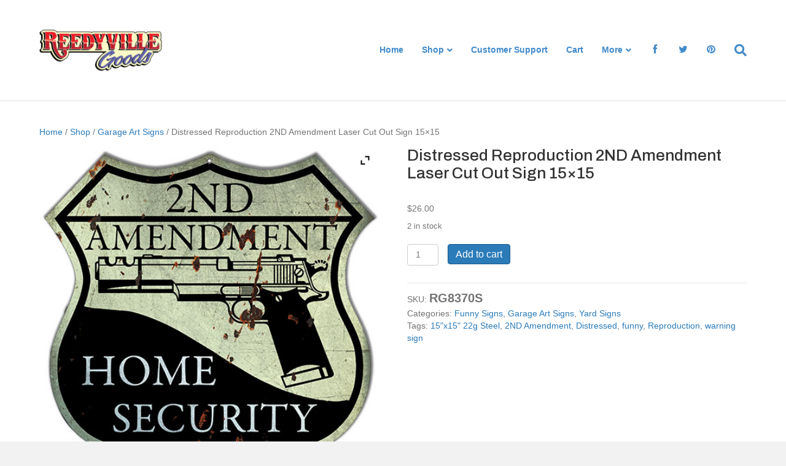

--- FILE ---
content_type: text/html; charset=UTF-8
request_url: https://garageartsigns.com/shop/distressed-reproduction-2nd-amendment-laser-cut-out-metal-sign-15x15-2/
body_size: 30916
content:
<!DOCTYPE html>
<html lang="en-US">
<head>
<meta charset="UTF-8" />
<meta name='viewport' content='width=device-width, initial-scale=1.0' />
<meta http-equiv='X-UA-Compatible' content='IE=edge' />
<link rel="profile" href="https://gmpg.org/xfn/11" />
				<script>document.documentElement.className = document.documentElement.className + ' yes-js js_active js'</script>
			<meta name='robots' content='index, follow, max-image-preview:large, max-snippet:-1, max-video-preview:-1' />
	<style>img:is([sizes="auto" i], [sizes^="auto," i]) { contain-intrinsic-size: 3000px 1500px }</style>
	
<!-- Google Tag Manager by PYS -->
    <script data-cfasync="false" data-pagespeed-no-defer>
	    window.dataLayerPYS = window.dataLayerPYS || [];
	</script>
<!-- End Google Tag Manager by PYS -->
	<!-- This site is optimized with the Yoast SEO plugin v26.7 - https://yoast.com/wordpress/plugins/seo/ -->
	<title>Distressed Reproduction 2ND Amendment Laser Cut Out Sign 15x15 - Reproduction Vintage Signs</title>
	<link rel="canonical" href="https://garageartsigns.com/shop/distressed-reproduction-2nd-amendment-laser-cut-out-metal-sign-15x15-2/" />
	<meta property="og:locale" content="en_US" />
	<meta property="og:type" content="article" />
	<meta property="og:title" content="Distressed Reproduction 2ND Amendment Laser Cut Out Sign 15x15 - Reproduction Vintage Signs" />
	<meta property="og:description" content="Distressed Reproduction 2ND Amendment Funny Warning Sign. 15&#8243;x15&#8243; 22g Steel." />
	<meta property="og:url" content="https://garageartsigns.com/shop/distressed-reproduction-2nd-amendment-laser-cut-out-metal-sign-15x15-2/" />
	<meta property="og:site_name" content="Reproduction Vintage Signs" />
	<meta property="article:publisher" content="https://www.facebook.com/ReedyvilleGoods" />
	<meta property="article:modified_time" content="2022-08-11T18:27:25+00:00" />
	<meta property="og:image" content="https://garageartsigns.com/wp-content/uploads/2016/04/RG8370-2.jpg" />
	<meta property="og:image:width" content="500" />
	<meta property="og:image:height" content="500" />
	<meta property="og:image:type" content="image/jpeg" />
	<meta name="twitter:card" content="summary_large_image" />
	<meta name="twitter:site" content="@ReedyvilleGoods" />
	<script type="application/ld+json" class="yoast-schema-graph">{"@context":"https://schema.org","@graph":[{"@type":"WebPage","@id":"https://garageartsigns.com/shop/distressed-reproduction-2nd-amendment-laser-cut-out-metal-sign-15x15-2/","url":"https://garageartsigns.com/shop/distressed-reproduction-2nd-amendment-laser-cut-out-metal-sign-15x15-2/","name":"Distressed Reproduction 2ND Amendment Laser Cut Out Sign 15x15 - Reproduction Vintage Signs","isPartOf":{"@id":"https://garageartsigns.com/#website"},"primaryImageOfPage":{"@id":"https://garageartsigns.com/shop/distressed-reproduction-2nd-amendment-laser-cut-out-metal-sign-15x15-2/#primaryimage"},"image":{"@id":"https://garageartsigns.com/shop/distressed-reproduction-2nd-amendment-laser-cut-out-metal-sign-15x15-2/#primaryimage"},"thumbnailUrl":"https://garageartsigns.com/wp-content/uploads/2016/04/RG8370-2.jpg","datePublished":"2016-04-29T15:44:02+00:00","dateModified":"2022-08-11T18:27:25+00:00","breadcrumb":{"@id":"https://garageartsigns.com/shop/distressed-reproduction-2nd-amendment-laser-cut-out-metal-sign-15x15-2/#breadcrumb"},"inLanguage":"en-US","potentialAction":[{"@type":"ReadAction","target":["https://garageartsigns.com/shop/distressed-reproduction-2nd-amendment-laser-cut-out-metal-sign-15x15-2/"]}]},{"@type":"ImageObject","inLanguage":"en-US","@id":"https://garageartsigns.com/shop/distressed-reproduction-2nd-amendment-laser-cut-out-metal-sign-15x15-2/#primaryimage","url":"https://garageartsigns.com/wp-content/uploads/2016/04/RG8370-2.jpg","contentUrl":"https://garageartsigns.com/wp-content/uploads/2016/04/RG8370-2.jpg","width":500,"height":500},{"@type":"BreadcrumbList","@id":"https://garageartsigns.com/shop/distressed-reproduction-2nd-amendment-laser-cut-out-metal-sign-15x15-2/#breadcrumb","itemListElement":[{"@type":"ListItem","position":1,"name":"Home","item":"https://garageartsigns.com/"},{"@type":"ListItem","position":2,"name":"Shop","item":"https://garageartsigns.com/shop/"},{"@type":"ListItem","position":3,"name":"Distressed Reproduction 2ND Amendment Laser Cut Out Sign 15&#215;15"}]},{"@type":"WebSite","@id":"https://garageartsigns.com/#website","url":"https://garageartsigns.com/","name":"Reproduction Vintage Signs","description":"Garage Art Reproduction Metal Signs","publisher":{"@id":"https://garageartsigns.com/#organization"},"potentialAction":[{"@type":"SearchAction","target":{"@type":"EntryPoint","urlTemplate":"https://garageartsigns.com/?s={search_term_string}"},"query-input":{"@type":"PropertyValueSpecification","valueRequired":true,"valueName":"search_term_string"}}],"inLanguage":"en-US"},{"@type":"Organization","@id":"https://garageartsigns.com/#organization","name":"Reedyville Goods","url":"https://garageartsigns.com/","logo":{"@type":"ImageObject","inLanguage":"en-US","@id":"https://garageartsigns.com/#/schema/logo/image/","url":"https://garageartsigns.com/wp-content/uploads/2014/11/logo3.png","contentUrl":"https://garageartsigns.com/wp-content/uploads/2014/11/logo3.png","width":277,"height":95,"caption":"Reedyville Goods"},"image":{"@id":"https://garageartsigns.com/#/schema/logo/image/"},"sameAs":["https://www.facebook.com/ReedyvilleGoods","https://x.com/ReedyvilleGoods","https://www.pinterest.com/reedy0351/"]}]}</script>
	<!-- / Yoast SEO plugin. -->


<script type='application/javascript'  id='pys-version-script'>console.log('PixelYourSite Free version 11.1.5.2');</script>
<link rel='dns-prefetch' href='//capi-automation.s3.us-east-2.amazonaws.com' />
<link rel='dns-prefetch' href='//netdna.bootstrapcdn.com' />
<link rel='dns-prefetch' href='//fonts.googleapis.com' />
<link href='https://fonts.gstatic.com' crossorigin rel='preconnect' />
<link rel="alternate" type="application/rss+xml" title="Reproduction Vintage Signs &raquo; Feed" href="https://garageartsigns.com/feed/" />
<link rel="alternate" type="application/rss+xml" title="Reproduction Vintage Signs &raquo; Comments Feed" href="https://garageartsigns.com/comments/feed/" />
		<style>
			.lazyload,
			.lazyloading {
				max-width: 100%;
			}
		</style>
		<script>
window._wpemojiSettings = {"baseUrl":"https:\/\/s.w.org\/images\/core\/emoji\/16.0.1\/72x72\/","ext":".png","svgUrl":"https:\/\/s.w.org\/images\/core\/emoji\/16.0.1\/svg\/","svgExt":".svg","source":{"concatemoji":"https:\/\/garageartsigns.com\/wp-includes\/js\/wp-emoji-release.min.js?ver=6.8.3"}};
/*! This file is auto-generated */
!function(s,n){var o,i,e;function c(e){try{var t={supportTests:e,timestamp:(new Date).valueOf()};sessionStorage.setItem(o,JSON.stringify(t))}catch(e){}}function p(e,t,n){e.clearRect(0,0,e.canvas.width,e.canvas.height),e.fillText(t,0,0);var t=new Uint32Array(e.getImageData(0,0,e.canvas.width,e.canvas.height).data),a=(e.clearRect(0,0,e.canvas.width,e.canvas.height),e.fillText(n,0,0),new Uint32Array(e.getImageData(0,0,e.canvas.width,e.canvas.height).data));return t.every(function(e,t){return e===a[t]})}function u(e,t){e.clearRect(0,0,e.canvas.width,e.canvas.height),e.fillText(t,0,0);for(var n=e.getImageData(16,16,1,1),a=0;a<n.data.length;a++)if(0!==n.data[a])return!1;return!0}function f(e,t,n,a){switch(t){case"flag":return n(e,"\ud83c\udff3\ufe0f\u200d\u26a7\ufe0f","\ud83c\udff3\ufe0f\u200b\u26a7\ufe0f")?!1:!n(e,"\ud83c\udde8\ud83c\uddf6","\ud83c\udde8\u200b\ud83c\uddf6")&&!n(e,"\ud83c\udff4\udb40\udc67\udb40\udc62\udb40\udc65\udb40\udc6e\udb40\udc67\udb40\udc7f","\ud83c\udff4\u200b\udb40\udc67\u200b\udb40\udc62\u200b\udb40\udc65\u200b\udb40\udc6e\u200b\udb40\udc67\u200b\udb40\udc7f");case"emoji":return!a(e,"\ud83e\udedf")}return!1}function g(e,t,n,a){var r="undefined"!=typeof WorkerGlobalScope&&self instanceof WorkerGlobalScope?new OffscreenCanvas(300,150):s.createElement("canvas"),o=r.getContext("2d",{willReadFrequently:!0}),i=(o.textBaseline="top",o.font="600 32px Arial",{});return e.forEach(function(e){i[e]=t(o,e,n,a)}),i}function t(e){var t=s.createElement("script");t.src=e,t.defer=!0,s.head.appendChild(t)}"undefined"!=typeof Promise&&(o="wpEmojiSettingsSupports",i=["flag","emoji"],n.supports={everything:!0,everythingExceptFlag:!0},e=new Promise(function(e){s.addEventListener("DOMContentLoaded",e,{once:!0})}),new Promise(function(t){var n=function(){try{var e=JSON.parse(sessionStorage.getItem(o));if("object"==typeof e&&"number"==typeof e.timestamp&&(new Date).valueOf()<e.timestamp+604800&&"object"==typeof e.supportTests)return e.supportTests}catch(e){}return null}();if(!n){if("undefined"!=typeof Worker&&"undefined"!=typeof OffscreenCanvas&&"undefined"!=typeof URL&&URL.createObjectURL&&"undefined"!=typeof Blob)try{var e="postMessage("+g.toString()+"("+[JSON.stringify(i),f.toString(),p.toString(),u.toString()].join(",")+"));",a=new Blob([e],{type:"text/javascript"}),r=new Worker(URL.createObjectURL(a),{name:"wpTestEmojiSupports"});return void(r.onmessage=function(e){c(n=e.data),r.terminate(),t(n)})}catch(e){}c(n=g(i,f,p,u))}t(n)}).then(function(e){for(var t in e)n.supports[t]=e[t],n.supports.everything=n.supports.everything&&n.supports[t],"flag"!==t&&(n.supports.everythingExceptFlag=n.supports.everythingExceptFlag&&n.supports[t]);n.supports.everythingExceptFlag=n.supports.everythingExceptFlag&&!n.supports.flag,n.DOMReady=!1,n.readyCallback=function(){n.DOMReady=!0}}).then(function(){return e}).then(function(){var e;n.supports.everything||(n.readyCallback(),(e=n.source||{}).concatemoji?t(e.concatemoji):e.wpemoji&&e.twemoji&&(t(e.twemoji),t(e.wpemoji)))}))}((window,document),window._wpemojiSettings);
</script>
<style id='wp-emoji-styles-inline-css'>

	img.wp-smiley, img.emoji {
		display: inline !important;
		border: none !important;
		box-shadow: none !important;
		height: 1em !important;
		width: 1em !important;
		margin: 0 0.07em !important;
		vertical-align: -0.1em !important;
		background: none !important;
		padding: 0 !important;
	}
</style>
<link rel='stylesheet' id='wp-block-library-css' href='https://garageartsigns.com/wp-includes/css/dist/block-library/style.min.css?ver=6.8.3' media='all' />
<style id='wp-block-library-theme-inline-css'>
.wp-block-audio :where(figcaption){color:#555;font-size:13px;text-align:center}.is-dark-theme .wp-block-audio :where(figcaption){color:#ffffffa6}.wp-block-audio{margin:0 0 1em}.wp-block-code{border:1px solid #ccc;border-radius:4px;font-family:Menlo,Consolas,monaco,monospace;padding:.8em 1em}.wp-block-embed :where(figcaption){color:#555;font-size:13px;text-align:center}.is-dark-theme .wp-block-embed :where(figcaption){color:#ffffffa6}.wp-block-embed{margin:0 0 1em}.blocks-gallery-caption{color:#555;font-size:13px;text-align:center}.is-dark-theme .blocks-gallery-caption{color:#ffffffa6}:root :where(.wp-block-image figcaption){color:#555;font-size:13px;text-align:center}.is-dark-theme :root :where(.wp-block-image figcaption){color:#ffffffa6}.wp-block-image{margin:0 0 1em}.wp-block-pullquote{border-bottom:4px solid;border-top:4px solid;color:currentColor;margin-bottom:1.75em}.wp-block-pullquote cite,.wp-block-pullquote footer,.wp-block-pullquote__citation{color:currentColor;font-size:.8125em;font-style:normal;text-transform:uppercase}.wp-block-quote{border-left:.25em solid;margin:0 0 1.75em;padding-left:1em}.wp-block-quote cite,.wp-block-quote footer{color:currentColor;font-size:.8125em;font-style:normal;position:relative}.wp-block-quote:where(.has-text-align-right){border-left:none;border-right:.25em solid;padding-left:0;padding-right:1em}.wp-block-quote:where(.has-text-align-center){border:none;padding-left:0}.wp-block-quote.is-large,.wp-block-quote.is-style-large,.wp-block-quote:where(.is-style-plain){border:none}.wp-block-search .wp-block-search__label{font-weight:700}.wp-block-search__button{border:1px solid #ccc;padding:.375em .625em}:where(.wp-block-group.has-background){padding:1.25em 2.375em}.wp-block-separator.has-css-opacity{opacity:.4}.wp-block-separator{border:none;border-bottom:2px solid;margin-left:auto;margin-right:auto}.wp-block-separator.has-alpha-channel-opacity{opacity:1}.wp-block-separator:not(.is-style-wide):not(.is-style-dots){width:100px}.wp-block-separator.has-background:not(.is-style-dots){border-bottom:none;height:1px}.wp-block-separator.has-background:not(.is-style-wide):not(.is-style-dots){height:2px}.wp-block-table{margin:0 0 1em}.wp-block-table td,.wp-block-table th{word-break:normal}.wp-block-table :where(figcaption){color:#555;font-size:13px;text-align:center}.is-dark-theme .wp-block-table :where(figcaption){color:#ffffffa6}.wp-block-video :where(figcaption){color:#555;font-size:13px;text-align:center}.is-dark-theme .wp-block-video :where(figcaption){color:#ffffffa6}.wp-block-video{margin:0 0 1em}:root :where(.wp-block-template-part.has-background){margin-bottom:0;margin-top:0;padding:1.25em 2.375em}
</style>
<style id='classic-theme-styles-inline-css'>
/*! This file is auto-generated */
.wp-block-button__link{color:#fff;background-color:#32373c;border-radius:9999px;box-shadow:none;text-decoration:none;padding:calc(.667em + 2px) calc(1.333em + 2px);font-size:1.125em}.wp-block-file__button{background:#32373c;color:#fff;text-decoration:none}
</style>
<link rel='stylesheet' id='yith-wcan-shortcodes-css' href='https://garageartsigns.com/wp-content/plugins/yith-woocommerce-ajax-navigation/assets/css/shortcodes.css?ver=5.16.0' media='all' />
<style id='yith-wcan-shortcodes-inline-css'>
:root{
	--yith-wcan-filters_colors_titles: #434343;
	--yith-wcan-filters_colors_background: #FFFFFF;
	--yith-wcan-filters_colors_accent: #A7144C;
	--yith-wcan-filters_colors_accent_r: 167;
	--yith-wcan-filters_colors_accent_g: 20;
	--yith-wcan-filters_colors_accent_b: 76;
	--yith-wcan-color_swatches_border_radius: 100%;
	--yith-wcan-color_swatches_size: 30px;
	--yith-wcan-labels_style_background: #FFFFFF;
	--yith-wcan-labels_style_background_hover: #A7144C;
	--yith-wcan-labels_style_background_active: #A7144C;
	--yith-wcan-labels_style_text: #434343;
	--yith-wcan-labels_style_text_hover: #FFFFFF;
	--yith-wcan-labels_style_text_active: #FFFFFF;
	--yith-wcan-anchors_style_text: #434343;
	--yith-wcan-anchors_style_text_hover: #A7144C;
	--yith-wcan-anchors_style_text_active: #A7144C;
}
</style>
<link rel='stylesheet' id='jquery-selectBox-css' href='https://garageartsigns.com/wp-content/plugins/yith-woocommerce-wishlist/assets/css/jquery.selectBox.css?ver=1.2.0' media='all' />
<link rel='stylesheet' id='woocommerce_prettyPhoto_css-css' href='//garageartsigns.com/wp-content/plugins/woocommerce/assets/css/prettyPhoto.css?ver=3.1.6' media='all' />
<link rel='stylesheet' id='yith-wcwl-main-css' href='https://garageartsigns.com/wp-content/plugins/yith-woocommerce-wishlist/assets/css/style.css?ver=4.11.0' media='all' />
<style id='yith-wcwl-main-inline-css'>
 :root { --rounded-corners-radius: 0px; --add-to-cart-rounded-corners-radius: 0px; --feedback-duration: 3s } 
 :root { --rounded-corners-radius: 0px; --add-to-cart-rounded-corners-radius: 0px; --feedback-duration: 3s } 
</style>
<style id='global-styles-inline-css'>
:root{--wp--preset--aspect-ratio--square: 1;--wp--preset--aspect-ratio--4-3: 4/3;--wp--preset--aspect-ratio--3-4: 3/4;--wp--preset--aspect-ratio--3-2: 3/2;--wp--preset--aspect-ratio--2-3: 2/3;--wp--preset--aspect-ratio--16-9: 16/9;--wp--preset--aspect-ratio--9-16: 9/16;--wp--preset--color--black: #000000;--wp--preset--color--cyan-bluish-gray: #abb8c3;--wp--preset--color--white: #ffffff;--wp--preset--color--pale-pink: #f78da7;--wp--preset--color--vivid-red: #cf2e2e;--wp--preset--color--luminous-vivid-orange: #ff6900;--wp--preset--color--luminous-vivid-amber: #fcb900;--wp--preset--color--light-green-cyan: #7bdcb5;--wp--preset--color--vivid-green-cyan: #00d084;--wp--preset--color--pale-cyan-blue: #8ed1fc;--wp--preset--color--vivid-cyan-blue: #0693e3;--wp--preset--color--vivid-purple: #9b51e0;--wp--preset--color--fl-heading-text: #333333;--wp--preset--color--fl-body-bg: #f2f2f2;--wp--preset--color--fl-body-text: #757575;--wp--preset--color--fl-accent: #2b7bb9;--wp--preset--color--fl-accent-hover: #2b7bb9;--wp--preset--color--fl-topbar-bg: #ffffff;--wp--preset--color--fl-topbar-text: #000000;--wp--preset--color--fl-topbar-link: #000000;--wp--preset--color--fl-topbar-hover: #428bca;--wp--preset--color--fl-header-bg: #ffffff;--wp--preset--color--fl-header-text: #000000;--wp--preset--color--fl-header-link: #428bca;--wp--preset--color--fl-header-hover: #428bca;--wp--preset--color--fl-nav-bg: #ffffff;--wp--preset--color--fl-nav-link: #000000;--wp--preset--color--fl-nav-hover: #428bca;--wp--preset--color--fl-content-bg: #ffffff;--wp--preset--color--fl-footer-widgets-bg: #000000;--wp--preset--color--fl-footer-widgets-text: #ffffff;--wp--preset--color--fl-footer-widgets-link: #ffffff;--wp--preset--color--fl-footer-widgets-hover: #428bca;--wp--preset--color--fl-footer-bg: #0c0c0c;--wp--preset--color--fl-footer-text: #ffffff;--wp--preset--color--fl-footer-link: #428bca;--wp--preset--color--fl-footer-hover: #428bca;--wp--preset--gradient--vivid-cyan-blue-to-vivid-purple: linear-gradient(135deg,rgba(6,147,227,1) 0%,rgb(155,81,224) 100%);--wp--preset--gradient--light-green-cyan-to-vivid-green-cyan: linear-gradient(135deg,rgb(122,220,180) 0%,rgb(0,208,130) 100%);--wp--preset--gradient--luminous-vivid-amber-to-luminous-vivid-orange: linear-gradient(135deg,rgba(252,185,0,1) 0%,rgba(255,105,0,1) 100%);--wp--preset--gradient--luminous-vivid-orange-to-vivid-red: linear-gradient(135deg,rgba(255,105,0,1) 0%,rgb(207,46,46) 100%);--wp--preset--gradient--very-light-gray-to-cyan-bluish-gray: linear-gradient(135deg,rgb(238,238,238) 0%,rgb(169,184,195) 100%);--wp--preset--gradient--cool-to-warm-spectrum: linear-gradient(135deg,rgb(74,234,220) 0%,rgb(151,120,209) 20%,rgb(207,42,186) 40%,rgb(238,44,130) 60%,rgb(251,105,98) 80%,rgb(254,248,76) 100%);--wp--preset--gradient--blush-light-purple: linear-gradient(135deg,rgb(255,206,236) 0%,rgb(152,150,240) 100%);--wp--preset--gradient--blush-bordeaux: linear-gradient(135deg,rgb(254,205,165) 0%,rgb(254,45,45) 50%,rgb(107,0,62) 100%);--wp--preset--gradient--luminous-dusk: linear-gradient(135deg,rgb(255,203,112) 0%,rgb(199,81,192) 50%,rgb(65,88,208) 100%);--wp--preset--gradient--pale-ocean: linear-gradient(135deg,rgb(255,245,203) 0%,rgb(182,227,212) 50%,rgb(51,167,181) 100%);--wp--preset--gradient--electric-grass: linear-gradient(135deg,rgb(202,248,128) 0%,rgb(113,206,126) 100%);--wp--preset--gradient--midnight: linear-gradient(135deg,rgb(2,3,129) 0%,rgb(40,116,252) 100%);--wp--preset--font-size--small: 13px;--wp--preset--font-size--medium: 20px;--wp--preset--font-size--large: 36px;--wp--preset--font-size--x-large: 42px;--wp--preset--spacing--20: 0.44rem;--wp--preset--spacing--30: 0.67rem;--wp--preset--spacing--40: 1rem;--wp--preset--spacing--50: 1.5rem;--wp--preset--spacing--60: 2.25rem;--wp--preset--spacing--70: 3.38rem;--wp--preset--spacing--80: 5.06rem;--wp--preset--shadow--natural: 6px 6px 9px rgba(0, 0, 0, 0.2);--wp--preset--shadow--deep: 12px 12px 50px rgba(0, 0, 0, 0.4);--wp--preset--shadow--sharp: 6px 6px 0px rgba(0, 0, 0, 0.2);--wp--preset--shadow--outlined: 6px 6px 0px -3px rgba(255, 255, 255, 1), 6px 6px rgba(0, 0, 0, 1);--wp--preset--shadow--crisp: 6px 6px 0px rgba(0, 0, 0, 1);}:where(.is-layout-flex){gap: 0.5em;}:where(.is-layout-grid){gap: 0.5em;}body .is-layout-flex{display: flex;}.is-layout-flex{flex-wrap: wrap;align-items: center;}.is-layout-flex > :is(*, div){margin: 0;}body .is-layout-grid{display: grid;}.is-layout-grid > :is(*, div){margin: 0;}:where(.wp-block-columns.is-layout-flex){gap: 2em;}:where(.wp-block-columns.is-layout-grid){gap: 2em;}:where(.wp-block-post-template.is-layout-flex){gap: 1.25em;}:where(.wp-block-post-template.is-layout-grid){gap: 1.25em;}.has-black-color{color: var(--wp--preset--color--black) !important;}.has-cyan-bluish-gray-color{color: var(--wp--preset--color--cyan-bluish-gray) !important;}.has-white-color{color: var(--wp--preset--color--white) !important;}.has-pale-pink-color{color: var(--wp--preset--color--pale-pink) !important;}.has-vivid-red-color{color: var(--wp--preset--color--vivid-red) !important;}.has-luminous-vivid-orange-color{color: var(--wp--preset--color--luminous-vivid-orange) !important;}.has-luminous-vivid-amber-color{color: var(--wp--preset--color--luminous-vivid-amber) !important;}.has-light-green-cyan-color{color: var(--wp--preset--color--light-green-cyan) !important;}.has-vivid-green-cyan-color{color: var(--wp--preset--color--vivid-green-cyan) !important;}.has-pale-cyan-blue-color{color: var(--wp--preset--color--pale-cyan-blue) !important;}.has-vivid-cyan-blue-color{color: var(--wp--preset--color--vivid-cyan-blue) !important;}.has-vivid-purple-color{color: var(--wp--preset--color--vivid-purple) !important;}.has-black-background-color{background-color: var(--wp--preset--color--black) !important;}.has-cyan-bluish-gray-background-color{background-color: var(--wp--preset--color--cyan-bluish-gray) !important;}.has-white-background-color{background-color: var(--wp--preset--color--white) !important;}.has-pale-pink-background-color{background-color: var(--wp--preset--color--pale-pink) !important;}.has-vivid-red-background-color{background-color: var(--wp--preset--color--vivid-red) !important;}.has-luminous-vivid-orange-background-color{background-color: var(--wp--preset--color--luminous-vivid-orange) !important;}.has-luminous-vivid-amber-background-color{background-color: var(--wp--preset--color--luminous-vivid-amber) !important;}.has-light-green-cyan-background-color{background-color: var(--wp--preset--color--light-green-cyan) !important;}.has-vivid-green-cyan-background-color{background-color: var(--wp--preset--color--vivid-green-cyan) !important;}.has-pale-cyan-blue-background-color{background-color: var(--wp--preset--color--pale-cyan-blue) !important;}.has-vivid-cyan-blue-background-color{background-color: var(--wp--preset--color--vivid-cyan-blue) !important;}.has-vivid-purple-background-color{background-color: var(--wp--preset--color--vivid-purple) !important;}.has-black-border-color{border-color: var(--wp--preset--color--black) !important;}.has-cyan-bluish-gray-border-color{border-color: var(--wp--preset--color--cyan-bluish-gray) !important;}.has-white-border-color{border-color: var(--wp--preset--color--white) !important;}.has-pale-pink-border-color{border-color: var(--wp--preset--color--pale-pink) !important;}.has-vivid-red-border-color{border-color: var(--wp--preset--color--vivid-red) !important;}.has-luminous-vivid-orange-border-color{border-color: var(--wp--preset--color--luminous-vivid-orange) !important;}.has-luminous-vivid-amber-border-color{border-color: var(--wp--preset--color--luminous-vivid-amber) !important;}.has-light-green-cyan-border-color{border-color: var(--wp--preset--color--light-green-cyan) !important;}.has-vivid-green-cyan-border-color{border-color: var(--wp--preset--color--vivid-green-cyan) !important;}.has-pale-cyan-blue-border-color{border-color: var(--wp--preset--color--pale-cyan-blue) !important;}.has-vivid-cyan-blue-border-color{border-color: var(--wp--preset--color--vivid-cyan-blue) !important;}.has-vivid-purple-border-color{border-color: var(--wp--preset--color--vivid-purple) !important;}.has-vivid-cyan-blue-to-vivid-purple-gradient-background{background: var(--wp--preset--gradient--vivid-cyan-blue-to-vivid-purple) !important;}.has-light-green-cyan-to-vivid-green-cyan-gradient-background{background: var(--wp--preset--gradient--light-green-cyan-to-vivid-green-cyan) !important;}.has-luminous-vivid-amber-to-luminous-vivid-orange-gradient-background{background: var(--wp--preset--gradient--luminous-vivid-amber-to-luminous-vivid-orange) !important;}.has-luminous-vivid-orange-to-vivid-red-gradient-background{background: var(--wp--preset--gradient--luminous-vivid-orange-to-vivid-red) !important;}.has-very-light-gray-to-cyan-bluish-gray-gradient-background{background: var(--wp--preset--gradient--very-light-gray-to-cyan-bluish-gray) !important;}.has-cool-to-warm-spectrum-gradient-background{background: var(--wp--preset--gradient--cool-to-warm-spectrum) !important;}.has-blush-light-purple-gradient-background{background: var(--wp--preset--gradient--blush-light-purple) !important;}.has-blush-bordeaux-gradient-background{background: var(--wp--preset--gradient--blush-bordeaux) !important;}.has-luminous-dusk-gradient-background{background: var(--wp--preset--gradient--luminous-dusk) !important;}.has-pale-ocean-gradient-background{background: var(--wp--preset--gradient--pale-ocean) !important;}.has-electric-grass-gradient-background{background: var(--wp--preset--gradient--electric-grass) !important;}.has-midnight-gradient-background{background: var(--wp--preset--gradient--midnight) !important;}.has-small-font-size{font-size: var(--wp--preset--font-size--small) !important;}.has-medium-font-size{font-size: var(--wp--preset--font-size--medium) !important;}.has-large-font-size{font-size: var(--wp--preset--font-size--large) !important;}.has-x-large-font-size{font-size: var(--wp--preset--font-size--x-large) !important;}
:where(.wp-block-post-template.is-layout-flex){gap: 1.25em;}:where(.wp-block-post-template.is-layout-grid){gap: 1.25em;}
:where(.wp-block-columns.is-layout-flex){gap: 2em;}:where(.wp-block-columns.is-layout-grid){gap: 2em;}
:root :where(.wp-block-pullquote){font-size: 1.5em;line-height: 1.6;}
</style>
<link rel='stylesheet' id='wpmenucart-icons-css' href='https://garageartsigns.com/wp-content/plugins/woocommerce-menu-bar-cart/assets/css/wpmenucart-icons.min.css?ver=2.14.12' media='all' />
<style id='wpmenucart-icons-inline-css'>
@font-face{font-family:WPMenuCart;src:url(https://garageartsigns.com/wp-content/plugins/woocommerce-menu-bar-cart/assets/fonts/WPMenuCart.eot);src:url(https://garageartsigns.com/wp-content/plugins/woocommerce-menu-bar-cart/assets/fonts/WPMenuCart.eot?#iefix) format('embedded-opentype'),url(https://garageartsigns.com/wp-content/plugins/woocommerce-menu-bar-cart/assets/fonts/WPMenuCart.woff2) format('woff2'),url(https://garageartsigns.com/wp-content/plugins/woocommerce-menu-bar-cart/assets/fonts/WPMenuCart.woff) format('woff'),url(https://garageartsigns.com/wp-content/plugins/woocommerce-menu-bar-cart/assets/fonts/WPMenuCart.ttf) format('truetype'),url(https://garageartsigns.com/wp-content/plugins/woocommerce-menu-bar-cart/assets/fonts/WPMenuCart.svg#WPMenuCart) format('svg');font-weight:400;font-style:normal;font-display:swap}
</style>
<link rel='stylesheet' id='wpmenucart-css' href='https://garageartsigns.com/wp-content/plugins/woocommerce-menu-bar-cart/assets/css/wpmenucart-main.min.css?ver=2.14.12' media='all' />
<link rel='stylesheet' id='photoswipe-css' href='https://garageartsigns.com/wp-content/plugins/woocommerce/assets/css/photoswipe/photoswipe.min.css?ver=10.0.2' media='all' />
<link rel='stylesheet' id='photoswipe-default-skin-css' href='https://garageartsigns.com/wp-content/plugins/woocommerce/assets/css/photoswipe/default-skin/default-skin.min.css?ver=10.0.2' media='all' />
<link rel='stylesheet' id='woocommerce-layout-css' href='https://garageartsigns.com/wp-content/plugins/woocommerce/assets/css/woocommerce-layout.css?ver=10.0.2' media='all' />
<link rel='stylesheet' id='woocommerce-smallscreen-css' href='https://garageartsigns.com/wp-content/plugins/woocommerce/assets/css/woocommerce-smallscreen.css?ver=10.0.2' media='only screen and (max-width: 767px)' />
<link rel='stylesheet' id='woocommerce-general-css' href='https://garageartsigns.com/wp-content/plugins/woocommerce/assets/css/woocommerce.css?ver=10.0.2' media='all' />
<style id='woocommerce-inline-inline-css'>
.woocommerce form .form-row .required { visibility: visible; }
</style>
<link rel='stylesheet' id='fl-builder-layout-bundle-2d4693bc26f17473c6f01ab69b99ed37-css' href='https://garageartsigns.com/wp-content/uploads/bb-plugin/cache/2d4693bc26f17473c6f01ab69b99ed37-layout-bundle.css?ver=2.10.0.5-1.5.2.1-20251125200437' media='all' />
<link rel='stylesheet' id='yith-quick-view-css' href='https://garageartsigns.com/wp-content/plugins/yith-woocommerce-quick-view/assets/css/yith-quick-view.css?ver=2.10.0' media='all' />
<style id='yith-quick-view-inline-css'>

				#yith-quick-view-modal .yith-quick-view-overlay{background:rgba( 0, 0, 0, 0.8)}
				#yith-quick-view-modal .yith-wcqv-main{background:#ffffff;}
				#yith-quick-view-close{color:#cdcdcd;}
				#yith-quick-view-close:hover{color:#ff0000;}
</style>
<link rel='stylesheet' id='brands-styles-css' href='https://garageartsigns.com/wp-content/plugins/woocommerce/assets/css/brands.css?ver=10.0.2' media='all' />
<link rel='stylesheet' id='yith_wapo_color_label_frontend-css' href='https://garageartsigns.com/wp-content/plugins/yith-woocommerce-advanced-product-options-premium/modules/color-label-variations/assets/css/frontend.css?ver=4.25.0' media='all' />
<style id='yith_wapo_color_label_frontend-inline-css'>
:root {--yith-wccl-tooltip-background: #c10000;--yith-wccl-tooltip-text-color: #ffffff;--yith-wccl-select-option-size: 40px;--yith-wccl-select-option-radius: 50%;}
</style>
<link rel='stylesheet' id='searchwp-forms-css' href='https://garageartsigns.com/wp-content/plugins/searchwp/assets/css/frontend/search-forms.min.css?ver=4.5.5' media='all' />
<link rel='stylesheet' id='fontawesome-css' href='//netdna.bootstrapcdn.com/font-awesome/3.2.1/css/font-awesome.min.css?ver=1.3.9' media='all' />
<!--[if IE 7]>
<link rel='stylesheet' id='fontawesome-ie-css' href='//netdna.bootstrapcdn.com/font-awesome/3.2.1/css/font-awesome-ie7.min.css?ver=1.3.9' media='all' />
<![endif]-->
<link rel='stylesheet' id='ywzm-prettyPhoto-css' href='//garageartsigns.com/wp-content/plugins/woocommerce/assets/css/prettyPhoto.css?ver=2.1.1' media='all' />
<style id='ywzm-prettyPhoto-inline-css'>

                    div.pp_woocommerce a.pp_contract, div.pp_woocommerce a.pp_expand{
                        content: unset !important;
                        background-color: white;
                        width: 25px;
                        height: 25px;
                        margin-top: 5px;
						margin-left: 5px;
                    }

                    div.pp_woocommerce a.pp_contract, div.pp_woocommerce a.pp_expand:hover{
                        background-color: white;
                    }
                     div.pp_woocommerce a.pp_contract, div.pp_woocommerce a.pp_contract:hover{
                        background-color: white;
                    }

                    a.pp_expand:before, a.pp_contract:before{
                    content: unset !important;
                    }

                     a.pp_expand .expand-button-hidden svg, a.pp_contract .expand-button-hidden svg{
                       width: 25px;
                       height: 25px;
                       padding: 5px;
					}

					.expand-button-hidden path{
                       fill: black;
					}

                    
</style>
<link rel='stylesheet' id='ywzm-magnifier-css' href='https://garageartsigns.com/wp-content/plugins/yith-woocommerce-zoom-magnifier/assets/css/yith_magnifier.css?ver=2.1.1' media='all' />
<link rel='stylesheet' id='ywzm_frontend-css' href='https://garageartsigns.com/wp-content/plugins/yith-woocommerce-zoom-magnifier/assets/css/frontend.css?ver=2.1.1' media='all' />
<style id='ywzm_frontend-inline-css'>

                    #slider-prev, #slider-next {
                        background-color: white;
                        border: 2px solid black;
                        width:25px !important;
                        height:25px !important;
                    }

                    .yith_slider_arrow span{
                        width:25px !important;
                        height:25px !important;
                    }
                    
                    #slider-prev:hover, #slider-next:hover {
                        background-color: white;
                        border: 2px solid black;
                    }
                    
                   .thumbnails.slider path:hover {
                        fill:black;
                    }
                    
                    .thumbnails.slider path {
                        fill:black;
                        width:25px !important;
                        height:25px !important;
                    }

                    .thumbnails.slider svg {
                       width: 22px;
                       height: 22px;
                    }

                    
                    a.yith_expand {
                     position: absolute;
                     z-index: 1000;
                     background-color: white;
                     width: 25px;
                     height: 25px;
                     top: 10px;
                     bottom: initial;
                     left: initial;
                     right: 10px;
                     border-radius: 0%;
                    }

                    .expand-button-hidden svg{
                       width: 25px;
                       height: 25px;
					}

					.expand-button-hidden path{
                       fill: black;
					}
                    
</style>
<link rel='stylesheet' id='wwp_single_product_page_css-css' href='https://garageartsigns.com/wp-content/plugins/woocommerce-wholesale-prices/css/frontend/product/wwp-single-product-page.css?ver=2.2.5' media='all' />
<link rel='stylesheet' id='yith_wapo_front-css' href='https://garageartsigns.com/wp-content/plugins/yith-woocommerce-advanced-product-options-premium/assets/css/front.css?ver=4.25.0' media='all' />
<style id='yith_wapo_front-inline-css'>
:root{--yith-wapo-required-option-color:#AF2323;--yith-wapo-checkbox-style:50%;--yith-wapo-color-swatch-style:50%;--yith-wapo-label-font-size:16px;--yith-wapo-description-font-size:12px;--yith-wapo-color-swatch-size:40px;--yith-wapo-block-padding:0px 0px 0px 0px ;--yith-wapo-block-background-color:#ffffff;--yith-wapo-accent-color-color:#03bfac;--yith-wapo-form-border-color-color:#7a7a7a;--yith-wapo-price-box-colors-text:#474747;--yith-wapo-price-box-colors-background:#FFFFFF;--yith-wapo-uploads-file-colors-background:#f3f3f3;--yith-wapo-uploads-file-colors-border:#c4c4c4;--yith-wapo-tooltip-colors-background:#c10000;--yith-wapo-tooltip-colors-text:#ffffff;}
</style>
<link rel='stylesheet' id='yith_wapo_jquery-ui-css' href='https://garageartsigns.com/wp-content/plugins/yith-woocommerce-advanced-product-options-premium/assets/css/jquery/jquery-ui-1.13.2.css?ver=4.25.0' media='all' />
<link rel='stylesheet' id='dashicons-css' href='https://garageartsigns.com/wp-includes/css/dashicons.min.css?ver=6.8.3' media='all' />
<style id='dashicons-inline-css'>
[data-font="Dashicons"]:before {font-family: 'Dashicons' !important;content: attr(data-icon) !important;speak: none !important;font-weight: normal !important;font-variant: normal !important;text-transform: none !important;line-height: 1 !important;font-style: normal !important;-webkit-font-smoothing: antialiased !important;-moz-osx-font-smoothing: grayscale !important;}
</style>
<link rel='stylesheet' id='yith-plugin-fw-icon-font-css' href='https://garageartsigns.com/wp-content/plugins/yith-woocommerce-ajax-search/plugin-fw/assets/css/yith-icon.css?ver=4.7.8' media='all' />
<link rel='stylesheet' id='wp-color-picker-css' href='https://garageartsigns.com/wp-admin/css/color-picker.min.css?ver=6.8.3' media='all' />
<link rel='stylesheet' id='select2-css' href='https://garageartsigns.com/wp-content/plugins/woocommerce/assets/css/select2.css?ver=10.0.2' media='all' />
<link rel='stylesheet' id='wwlc_RegistrationForm_css-css' href='https://garageartsigns.com/wp-content/plugins/woocommerce-wholesale-lead-capture/css/RegistrationForm.css?ver=1.16.3' media='all' />
<link rel='stylesheet' id='jquery-magnificpopup-css' href='https://garageartsigns.com/wp-content/plugins/bb-plugin/css/jquery.magnificpopup.min.css?ver=2.10.0.5' media='all' />
<link rel='stylesheet' id='font-awesome-5-css' href='https://garageartsigns.com/wp-content/plugins/bb-plugin/fonts/fontawesome/5.15.4/css/all.min.css?ver=2.10.0.5' media='all' />
<link rel='stylesheet' id='base-css' href='https://garageartsigns.com/wp-content/themes/bb-theme/css/base.min.css?ver=1.7.19.1' media='all' />
<link rel='stylesheet' id='fl-automator-skin-css' href='https://garageartsigns.com/wp-content/uploads/bb-theme/skin-6931c5dc76172.css?ver=1.7.19.1' media='all' />
<link rel='stylesheet' id='fl-child-theme-css' href='https://garageartsigns.com/wp-content/themes/bb-theme-child/style.css?ver=6.8.3' media='all' />
<link rel='stylesheet' id='fl-builder-google-fonts-f5cdaaff9518eda9cf418683ef35bdb3-css' href='//fonts.googleapis.com/css?family=Archivo%3A500&#038;ver=6.8.3' media='all' />
<script type="text/template" id="tmpl-variation-template">
	<div class="woocommerce-variation-description">{{{ data.variation.variation_description }}}</div>
	<div class="woocommerce-variation-price">{{{ data.variation.price_html }}}</div>
	<div class="woocommerce-variation-availability">{{{ data.variation.availability_html }}}</div>
</script>
<script type="text/template" id="tmpl-unavailable-variation-template">
	<p role="alert">Sorry, this product is unavailable. Please choose a different combination.</p>
</script>
		<style>
			/* Accessible for screen readers but hidden from view */
			.fa-hidden { position:absolute; left:-10000px; top:auto; width:1px; height:1px; overflow:hidden; }
			.rtl .fa-hidden { left:10000px; }
			.fa-showtext { margin-right: 5px; }
		</style>
		<script id="jquery-core-js-extra">
var pysFacebookRest = {"restApiUrl":"https:\/\/garageartsigns.com\/wp-json\/pys-facebook\/v1\/event","debug":""};
</script>
<script src="https://garageartsigns.com/wp-includes/js/jquery/jquery.min.js?ver=3.7.1" id="jquery-core-js"></script>
<script src="https://garageartsigns.com/wp-includes/js/jquery/jquery-migrate.min.js?ver=3.4.1" id="jquery-migrate-js"></script>
<script src="https://garageartsigns.com/wp-content/plugins/woocommerce/assets/js/zoom/jquery.zoom.min.js?ver=1.7.21-wc.10.0.2" id="zoom-js" defer data-wp-strategy="defer"></script>
<script src="https://garageartsigns.com/wp-content/plugins/woocommerce/assets/js/flexslider/jquery.flexslider.min.js?ver=2.7.2-wc.10.0.2" id="flexslider-js" defer data-wp-strategy="defer"></script>
<script src="https://garageartsigns.com/wp-content/plugins/woocommerce/assets/js/photoswipe/photoswipe.min.js?ver=4.1.1-wc.10.0.2" id="photoswipe-js" defer data-wp-strategy="defer"></script>
<script src="https://garageartsigns.com/wp-content/plugins/woocommerce/assets/js/photoswipe/photoswipe-ui-default.min.js?ver=4.1.1-wc.10.0.2" id="photoswipe-ui-default-js" defer data-wp-strategy="defer"></script>
<script src="https://garageartsigns.com/wp-content/plugins/woocommerce/assets/js/jquery-blockui/jquery.blockUI.min.js?ver=2.7.0-wc.10.0.2" id="jquery-blockui-js" data-wp-strategy="defer"></script>
<script src="https://garageartsigns.com/wp-content/plugins/woocommerce/assets/js/js-cookie/js.cookie.min.js?ver=2.1.4-wc.10.0.2" id="js-cookie-js" defer data-wp-strategy="defer"></script>
<script id="woocommerce-js-extra">
var woocommerce_params = {"ajax_url":"\/wp-admin\/admin-ajax.php","wc_ajax_url":"\/?wc-ajax=%%endpoint%%","i18n_password_show":"Show password","i18n_password_hide":"Hide password"};
</script>
<script src="https://garageartsigns.com/wp-content/plugins/woocommerce/assets/js/frontend/woocommerce.min.js?ver=10.0.2" id="woocommerce-js" defer data-wp-strategy="defer"></script>
<script src="https://garageartsigns.com/wp-includes/js/underscore.min.js?ver=1.13.7" id="underscore-js"></script>
<script id="wp-util-js-extra">
var _wpUtilSettings = {"ajax":{"url":"\/wp-admin\/admin-ajax.php"}};
</script>
<script src="https://garageartsigns.com/wp-includes/js/wp-util.min.js?ver=6.8.3" id="wp-util-js"></script>
<script src="https://garageartsigns.com/wp-content/plugins/pixelyoursite/dist/scripts/jquery.bind-first-0.2.3.min.js?ver=0.2.3" id="jquery-bind-first-js"></script>
<script src="https://garageartsigns.com/wp-content/plugins/pixelyoursite/dist/scripts/js.cookie-2.1.3.min.js?ver=2.1.3" id="js-cookie-pys-js"></script>
<script src="https://garageartsigns.com/wp-content/plugins/pixelyoursite/dist/scripts/tld.min.js?ver=2.3.1" id="js-tld-js"></script>
<script id="pys-js-extra">
var pysOptions = {"staticEvents":[],"dynamicEvents":[],"triggerEvents":[],"triggerEventTypes":[],"ga":{"trackingIds":["UA-190151859-1"],"commentEventEnabled":true,"downloadEnabled":true,"formEventEnabled":true,"crossDomainEnabled":false,"crossDomainAcceptIncoming":false,"crossDomainDomains":[],"isDebugEnabled":[],"serverContainerUrls":{"UA-190151859-1":{"enable_server_container":"","server_container_url":"","transport_url":""}},"additionalConfig":{"UA-190151859-1":{"first_party_collection":true}},"disableAdvertisingFeatures":false,"disableAdvertisingPersonalization":false,"wooVariableAsSimple":true,"custom_page_view_event":false},"debug":"","siteUrl":"https:\/\/garageartsigns.com","ajaxUrl":"https:\/\/garageartsigns.com\/wp-admin\/admin-ajax.php","ajax_event":"9adb695a8e","enable_remove_download_url_param":"1","cookie_duration":"7","last_visit_duration":"60","enable_success_send_form":"","ajaxForServerEvent":"1","ajaxForServerStaticEvent":"1","useSendBeacon":"1","send_external_id":"1","external_id_expire":"180","track_cookie_for_subdomains":"1","google_consent_mode":"1","gdpr":{"ajax_enabled":false,"all_disabled_by_api":false,"facebook_disabled_by_api":false,"analytics_disabled_by_api":false,"google_ads_disabled_by_api":false,"pinterest_disabled_by_api":false,"bing_disabled_by_api":false,"reddit_disabled_by_api":false,"externalID_disabled_by_api":false,"facebook_prior_consent_enabled":true,"analytics_prior_consent_enabled":true,"google_ads_prior_consent_enabled":null,"pinterest_prior_consent_enabled":true,"bing_prior_consent_enabled":true,"cookiebot_integration_enabled":false,"cookiebot_facebook_consent_category":"marketing","cookiebot_analytics_consent_category":"statistics","cookiebot_tiktok_consent_category":"marketing","cookiebot_google_ads_consent_category":"marketing","cookiebot_pinterest_consent_category":"marketing","cookiebot_bing_consent_category":"marketing","consent_magic_integration_enabled":false,"real_cookie_banner_integration_enabled":false,"cookie_notice_integration_enabled":false,"cookie_law_info_integration_enabled":false,"analytics_storage":{"enabled":true,"value":"granted","filter":false},"ad_storage":{"enabled":true,"value":"granted","filter":false},"ad_user_data":{"enabled":true,"value":"granted","filter":false},"ad_personalization":{"enabled":true,"value":"granted","filter":false}},"cookie":{"disabled_all_cookie":false,"disabled_start_session_cookie":false,"disabled_advanced_form_data_cookie":false,"disabled_landing_page_cookie":false,"disabled_first_visit_cookie":false,"disabled_trafficsource_cookie":false,"disabled_utmTerms_cookie":false,"disabled_utmId_cookie":false},"tracking_analytics":{"TrafficSource":"direct","TrafficLanding":"undefined","TrafficUtms":[],"TrafficUtmsId":[]},"GATags":{"ga_datalayer_type":"default","ga_datalayer_name":"dataLayerPYS"},"woo":{"enabled":true,"enabled_save_data_to_orders":true,"addToCartOnButtonEnabled":true,"addToCartOnButtonValueEnabled":true,"addToCartOnButtonValueOption":"price","singleProductId":21950,"removeFromCartSelector":"form.woocommerce-cart-form .remove","addToCartCatchMethod":"add_cart_js","is_order_received_page":false,"containOrderId":false},"edd":{"enabled":false},"cache_bypass":"1768922326"};
</script>
<script src="https://garageartsigns.com/wp-content/plugins/pixelyoursite/dist/scripts/public.js?ver=11.1.5.2" id="pys-js"></script>
<link rel="https://api.w.org/" href="https://garageartsigns.com/wp-json/" /><link rel="alternate" title="JSON" type="application/json" href="https://garageartsigns.com/wp-json/wp/v2/product/21950" /><link rel="EditURI" type="application/rsd+xml" title="RSD" href="https://garageartsigns.com/xmlrpc.php?rsd" />
<link rel='shortlink' href='https://garageartsigns.com/?p=21950' />
<link rel="alternate" title="oEmbed (JSON)" type="application/json+oembed" href="https://garageartsigns.com/wp-json/oembed/1.0/embed?url=https%3A%2F%2Fgarageartsigns.com%2Fshop%2Fdistressed-reproduction-2nd-amendment-laser-cut-out-metal-sign-15x15-2%2F" />
<link rel="alternate" title="oEmbed (XML)" type="text/xml+oembed" href="https://garageartsigns.com/wp-json/oembed/1.0/embed?url=https%3A%2F%2Fgarageartsigns.com%2Fshop%2Fdistressed-reproduction-2nd-amendment-laser-cut-out-metal-sign-15x15-2%2F&#038;format=xml" />
<!-- Google Analytics code added by Thorium Design on 6/14/2019 -->
<!-- Global site tag (gtag.js) - Google Analytics -->
<script async src="https://www.googletagmanager.com/gtag/js?id=UA-137643582-2&l=dataLayerPYS"></script>
<script>
  window.dataLayerPYS = window.dataLayerPYS || [];
  function gtag(){dataLayerPYS.push(arguments);}
  gtag('js', new Date());

  gtag('config', 'UA-137643582-2');
</script>
<!-- This website runs the Product Feed ELITE for WooCommerce by AdTribes.io plugin -->
<meta name="wwp" content="yes" />		<script>
			document.documentElement.className = document.documentElement.className.replace('no-js', 'js');
		</script>
				<style>
			.no-js img.lazyload {
				display: none;
			}

			figure.wp-block-image img.lazyloading {
				min-width: 150px;
			}

			.lazyload,
			.lazyloading {
				--smush-placeholder-width: 100px;
				--smush-placeholder-aspect-ratio: 1/1;
				width: var(--smush-image-width, var(--smush-placeholder-width)) !important;
				aspect-ratio: var(--smush-image-aspect-ratio, var(--smush-placeholder-aspect-ratio)) !important;
			}

						.lazyload, .lazyloading {
				opacity: 0;
			}

			.lazyloaded {
				opacity: 1;
				transition: opacity 400ms;
				transition-delay: 0ms;
			}

					</style>
			<noscript><style>.woocommerce-product-gallery{ opacity: 1 !important; }</style></noscript>
	<meta name="generator" content="Elementor 3.33.1; features: additional_custom_breakpoints; settings: css_print_method-external, google_font-enabled, font_display-swap">
<style>.recentcomments a{display:inline !important;padding:0 !important;margin:0 !important;}</style>			<script  type="text/javascript">
				!function(f,b,e,v,n,t,s){if(f.fbq)return;n=f.fbq=function(){n.callMethod?
					n.callMethod.apply(n,arguments):n.queue.push(arguments)};if(!f._fbq)f._fbq=n;
					n.push=n;n.loaded=!0;n.version='2.0';n.queue=[];t=b.createElement(e);t.async=!0;
					t.src=v;s=b.getElementsByTagName(e)[0];s.parentNode.insertBefore(t,s)}(window,
					document,'script','https://connect.facebook.net/en_US/fbevents.js');
			</script>
			<!-- WooCommerce Facebook Integration Begin -->
			<script  type="text/javascript">

				fbq('init', '297852848021229', {}, {
    "agent": "woocommerce_6-10.0.2-3.5.15"
});

				document.addEventListener( 'DOMContentLoaded', function() {
					// Insert placeholder for events injected when a product is added to the cart through AJAX.
					document.body.insertAdjacentHTML( 'beforeend', '<div class=\"wc-facebook-pixel-event-placeholder\"></div>' );
				}, false );

			</script>
			<!-- WooCommerce Facebook Integration End -->
						<style>
				.e-con.e-parent:nth-of-type(n+4):not(.e-lazyloaded):not(.e-no-lazyload),
				.e-con.e-parent:nth-of-type(n+4):not(.e-lazyloaded):not(.e-no-lazyload) * {
					background-image: none !important;
				}
				@media screen and (max-height: 1024px) {
					.e-con.e-parent:nth-of-type(n+3):not(.e-lazyloaded):not(.e-no-lazyload),
					.e-con.e-parent:nth-of-type(n+3):not(.e-lazyloaded):not(.e-no-lazyload) * {
						background-image: none !important;
					}
				}
				@media screen and (max-height: 640px) {
					.e-con.e-parent:nth-of-type(n+2):not(.e-lazyloaded):not(.e-no-lazyload),
					.e-con.e-parent:nth-of-type(n+2):not(.e-lazyloaded):not(.e-no-lazyload) * {
						background-image: none !important;
					}
				}
			</style>
			<link rel="icon" href="https://garageartsigns.com/wp-content/uploads/2014/11/cropped-logo3-2-32x32.png" sizes="32x32" />
<link rel="icon" href="https://garageartsigns.com/wp-content/uploads/2014/11/cropped-logo3-2-192x192.png" sizes="192x192" />
<link rel="apple-touch-icon" href="https://garageartsigns.com/wp-content/uploads/2014/11/cropped-logo3-2-180x180.png" />
<meta name="msapplication-TileImage" content="https://garageartsigns.com/wp-content/uploads/2014/11/cropped-logo3-2-270x270.png" />
		<style id="wp-custom-css">
			.fl-node-5d019c3173edb {
	min-height: 0px;
}

@media only screen and (max-width: 767px) {
	.th-grid-square-images .woocommerce ul.products[class*=columns-] li.product, 
	.th-grid-square-images .woocommerce-page ul.products[class*=columns-] li.product {
		width: 49.799%;
		float: left;
		clear: none !important;
		margin: 0 auto 2.992em;
	}
	.th-grid-square-images .woocommerce ul.products[class*=columns-] li.product:nth-child(2n), 
	.th-grid-square-images .woocommerce-page ul.products[class*=columns-] li.product:nth-child(2n) {
		float: left;
		clear: both !important;
	}
	.woocommerce div.product form.cart .button{
		width: 100%;
    height: 5rem;
    font-size: 2.25rem;
    text-transform: uppercase;
	}
	.woocommerce div.product .product_title{
		line-height: 1;
    letter-spacing: -1px;
    font-weight: 100;}
}

.fl-node-5caff7910091f .menu .menu-item.social-icon a {
	padding-left: 6px;
	padding-right: 6px;
	padding-top: 6px;
	padding-bottom: 6px;
	border-radius: 16px;
}
.menu-item.social-icon a i.icon-2x {
	font-size: 16px;
	min-width: 1em;
	display: inline-block;
	text-align: center;
	border-radius: 16px;
}

.woocommerce div.product div.images img, .woocommerce-page div.product div.images img {
    border: none;
}

#customer_newsletter_opt_in.input-checkbox{
	position:inherit;
}

@media only screen and (min-width: 769px) {
#wwof_product_listing_table tbody tr:nth-of-type(odd){
	background-color:#eee;
  }
#wwof_product_listing_table tbody tr td{
	padding: 5px;
	}
}

@media (max-width: 767px){
	h2 {
    font-size: 20px;
    line-height: 1;
}
}
.wwof-popup-product-images img{
	width:100%;
}
.product_meta span{
    display: block;
		font-weight:400;
}
.woocommerce .product_meta span a, .woocommerce-page .product_meta span a {
    font-weight: 400;
}
.product_meta span span{
    display: inline;
}
.product_meta span .sku{
    font-weight:900;
		font-size:2rem;
}
.woocommerce div.product .product_title{
		font-size: 26px;
    font-weight: 400;
    line-height: 1.15em;
    letter-spacing: 0px;
}
@media (max-width: 767px){
.woocommerce div.product .product_title{
		font-size: 21px;
    font-weight: 400;
    line-height: 1.15em;
    letter-spacing: 0px;
}	
}
.fl-node-5cdc7a4556c05 .menu a {
    padding-left: 14px;
    padding-right: 14px;
    padding-top: 10px;
    padding-bottom: 10px;
}


/* Jarrett 9/15/2020 Style Changes */
#wwlc-login-form {
	max-width: 300px;
	margin: 30px auto;
  padding: 20px;
  box-shadow: 0px 2px 10px rgba(0, 0, 0, 0.2);
  border-radius: 10px;
}
#wwlc-login-form a.register_link {
	margin-right: 1em;
}
/* END Jarrett 9/15/2020 Style Changes */

.fl-col-group.fl-node-5f21eb15d1fa6 #wwof_access_denied{
	max-width: 650px;
    margin: 30px auto;
    padding: 20px;
    box-shadow: 0px 2px 10px rgba(0,0,0,.2);
    border-radius: 10px;
}
#wwof_access_denied .login-link-container .login-link, wlp_link{
	background: #428bca;
    color: #fff;
    font-size: 16px;
    line-height: 1.2;
    padding: 6px 12px;
    font-weight: 400;
    text-shadow: none;
    border: 1px solid #2d6ca2;
    -moz-box-shadow: none;
    -webkit-box-shadow: none;
    box-shadow: none;
    -moz-border-radius: 4px;
    -webkit-border-radius: 4px;
    border-radius: 4px;
}
#wwof_access_denied p:nth-of-type(2) {
	margin-bottom:40px;
}
.uabb-testimonial {
    background: #f4f4f4;
    padding: 20px 40px;
    box-shadow: 0px 2px 10px rgba(0,0,0,.2);
    border-radius: 10px;
}

/* John edits for store notice Nov 2020, Edited by Jarrett Nov 2021 */
p.demo_store{
position: fixed;
    top: 0;
    left: 0;
    right: 0;
    margin: 0;
    width: 100%;
    font-size: 1.05em;
    padding: .25em 0;
    text-align: center;
    background: #ef2428;
    background: -webkit-gradient(linear,left top,left bottom,from(#ef2428), to(#af2628));
    background: -webkit-linear-gradient(#ef2428,#af2628);
    background: -moz-linear-gradient(center top,#ef2428 0%,#af2628 100%);
    background: -moz-gradient(center top,#ef2428 0%,#af2628 100%);
    border: none;
    color: #ffffff;
    z-index: 1000;
    box-shadow: none;
    -webkit-box-shadow: none;
    -moz-box-shadow: none;
}
.fl-node-5caff79100917 .fl-row-content-wrap{
	padding-top:50px;
}
@media (max-width: 768px){
.fl-node-5caff79100917.fl-row>.fl-row-content-wrap {
	padding-top: 70px;
	}}
.woocommerce-store-notice__dismiss-link{
	-webkit-border-radius: 3px;
	  border-radius: 3px;
    display: inline-block;
    line-height: 14px;
    padding: 6px 8px;
	margin-left: 10px;
    text-decoration: none !important;
    text-shadow: none;
	  background: #ffffff;
    color: #af2628 !important;
    border: none;
	letter-spacing: .05em;
	font-size: .925em;
}


.woocommerce div.product form.cart .variations td, .woocommerce-page div.product form.cart .variations td {
	padding-bottom: 5px;
}
.woocommerce div.product form.cart .variations td, .woocommerce div.product form.cart .variations th {
	line-height: 1em;
}		</style>
		</head>
<body class="wp-singular product-template-default single single-product postid-21950 wp-theme-bb-theme wp-child-theme-bb-theme-child theme-bb-theme fl-builder-2-10-0-5 fl-themer-1-5-2-1-20251125200437 fl-theme-1-7-19-1 fl-no-js woocommerce woocommerce-page woocommerce-no-js fl-theme-builder-part fl-theme-builder-part-search metaslider-plugin yith-wcan-free fl-framework-base fl-preset-default fl-full-width fl-search-active woo-4 woo-products-per-page-192 fl-submenu-indicator elementor-default elementor-kit-66592" itemscope="itemscope" itemtype="https://schema.org/WebPage">
<a aria-label="Skip to content" class="fl-screen-reader-text" href="#fl-main-content">Skip to content</a><div class="fl-page">
	<header class="fl-page-header fl-page-header-fixed fl-page-nav-right fl-page-nav-toggle-button fl-page-nav-toggle-visible-mobile"  role="banner">
	<div class="fl-page-header-wrap">
		<div class="fl-page-header-container container">
			<div class="fl-page-header-row row">
				<div class="col-sm-12 col-md-3 fl-page-logo-wrap">
					<div class="fl-page-header-logo">
						<a href="https://garageartsigns.com/"><img class="fl-logo-img" loading="false" data-no-lazy="1"   itemscope itemtype="https://schema.org/ImageObject" src="https://garageartsigns.com/wp-content/uploads/2014/11/cropped-logo3-1.png" data-retina="" title="" width="200" data-width="200" height="68" data-height="68" alt="Reproduction Vintage Signs" /><meta itemprop="name" content="Reproduction Vintage Signs" /></a>
					</div>
				</div>
				<div class="col-sm-12 col-md-9 fl-page-fixed-nav-wrap">
					<div class="fl-page-nav-wrap">
						<nav class="fl-page-nav fl-nav navbar navbar-default navbar-expand-md" aria-label="Header Menu" role="navigation">
							<button type="button" class="navbar-toggle navbar-toggler" data-toggle="collapse" data-target=".fl-page-nav-collapse">
								<span>Menu</span>
							</button>
							<div class="fl-page-nav-collapse collapse navbar-collapse">
								<ul id="menu-menu" class="nav navbar-nav navbar-right menu fl-theme-menu"><li id="menu-item-66241" class="menu-item menu-item-type-custom menu-item-object-custom menu-item-66241 nav-item"><a href="/" class="nav-link">Home</a></li>
<li id="menu-item-44906" class="menu-item menu-item-type-post_type menu-item-object-page menu-item-has-children current_page_parent menu-item-44906 nav-item"><a href="https://garageartsigns.com/shop/" class="nav-link">Shop</a><div class="fl-submenu-icon-wrap"><span class="fl-submenu-toggle-icon"></span></div>
<ul class="sub-menu">
	<li id="menu-item-402" class="megamenu menu-item menu-item-type-post_type menu-item-object-page current_page_parent menu-item-402 nav-item"><a href="https://garageartsigns.com/shop/" class="nav-link">All Products</a></li>
	<li id="menu-item-44890" class="menu-item menu-item-type-custom menu-item-object-custom menu-item-44890 nav-item"><a href="/categories/" class="nav-link">Categories</a></li>
	<li id="menu-item-48733" class="menu-item menu-item-type-post_type menu-item-object-page menu-item-48733 nav-item"><a href="https://garageartsigns.com/artists/" class="nav-link">Shop by Artist</a></li>
	<li id="menu-item-405" class="menu-item menu-item-type-custom menu-item-object-custom menu-item-has-children menu-item-405 nav-item"><a href="#" class="nav-link">Shop by Price</a><div class="fl-submenu-icon-wrap"><span class="fl-submenu-toggle-icon"></span></div>
	<ul class="sub-menu">
		<li id="menu-item-8881" class="menu-item menu-item-type-custom menu-item-object-custom menu-item-8881 nav-item"><a href="https://garageartsigns.com/shop/?max_price=25&#038;min_price=10" class="nav-link">10 &#8211; 25 $</a></li>
		<li id="menu-item-8882" class="menu-item menu-item-type-custom menu-item-object-custom menu-item-8882 nav-item"><a href="https://garageartsigns.com/shop/?max_price=50&#038;min_price=25" class="nav-link">25 &#8211; 50 $</a></li>
		<li id="menu-item-8883" class="menu-item menu-item-type-custom menu-item-object-custom menu-item-8883 nav-item"><a href="https://garageartsigns.com/shop/?max_price=100&#038;min_price=50" class="nav-link">50 &#8211; 100 $</a></li>
	</ul>
</li>
	<li id="menu-item-12367" class="menu-item menu-item-type-taxonomy menu-item-object-product_cat menu-item-12367 nav-item"><a href="https://garageartsigns.com/product-category/whats-on-sale/" class="nav-link">What&#8217;s On Sale!</a></li>
	<li id="menu-item-404" class="th-hide-empty menu-item menu-item-type-custom menu-item-object-custom menu-item-has-children menu-item-404 nav-item"><a href="/categories/" class="nav-link">Category</a><div class="fl-submenu-icon-wrap"><span class="fl-submenu-toggle-icon"></span></div>
	<ul class="sub-menu">
		<li id="menu-item-13245" class="menu-item menu-item-type-taxonomy menu-item-object-product_cat menu-item-has-children menu-item-13245 nav-item"><a href="https://garageartsigns.com/product-category/large-format-signs/" class="nav-link">Large Format Signs</a><div class="fl-submenu-icon-wrap"><span class="fl-submenu-toggle-icon"></span></div>
		<ul class="sub-menu">
			<li id="menu-item-13236" class="menu-item menu-item-type-taxonomy menu-item-object-product_cat menu-item-13236 nav-item"><a href="https://garageartsigns.com/product-category/large-format-signs/11x18-inch-oval/" class="nav-link">11&#215;18 inch Oval</a></li>
			<li id="menu-item-13237" class="menu-item menu-item-type-taxonomy menu-item-object-product_cat menu-item-13237 nav-item"><a href="https://garageartsigns.com/product-category/large-format-signs/12x18-inch-oval/" class="nav-link">12&#215;18 inch Oval</a></li>
			<li id="menu-item-13240" class="menu-item menu-item-type-taxonomy menu-item-object-product_cat menu-item-13240 nav-item"><a href="https://garageartsigns.com/product-category/large-format-signs/18-inch-round/" class="nav-link">18 Inch Round</a></li>
			<li id="menu-item-13242" class="menu-item menu-item-type-taxonomy menu-item-object-product_cat menu-item-13242 nav-item"><a href="https://garageartsigns.com/product-category/large-format-signs/24-inch-round/" class="nav-link">24 Inch Round</a></li>
			<li id="menu-item-13243" class="menu-item menu-item-type-taxonomy menu-item-object-product_cat menu-item-13243 nav-item"><a href="https://garageartsigns.com/product-category/large-format-signs/30-inch-round/" class="nav-link">30 Inch Round</a></li>
			<li id="menu-item-13244" class="menu-item menu-item-type-taxonomy menu-item-object-product_cat menu-item-13244 nav-item"><a href="https://garageartsigns.com/product-category/large-format-signs/8x24-inch/" class="nav-link">8&#215;24 Inch</a></li>
			<li id="menu-item-13238" class="menu-item menu-item-type-taxonomy menu-item-object-product_cat menu-item-13238 nav-item"><a href="https://garageartsigns.com/product-category/large-format-signs/16x16-inch/" class="nav-link">16&#215;16 Inch</a></li>
			<li id="menu-item-13239" class="menu-item menu-item-type-taxonomy menu-item-object-product_cat menu-item-13239 nav-item"><a href="https://garageartsigns.com/product-category/large-format-signs/16x24-inch/" class="nav-link">16&#215;24 Inch</a></li>
			<li id="menu-item-13241" class="menu-item menu-item-type-taxonomy menu-item-object-product_cat menu-item-13241 nav-item"><a href="https://garageartsigns.com/product-category/large-format-signs/18x30-inch/" class="nav-link">18&#215;30 Inch</a></li>
		</ul>
</li>
		<li id="menu-item-16808" class="menu-item menu-item-type-taxonomy menu-item-object-product_cat menu-item-16808 nav-item"><a href="https://garageartsigns.com/product-category/animal-signs/" class="nav-link">Animal Signs</a></li>
		<li id="menu-item-11751" class="menu-item menu-item-type-taxonomy menu-item-object-product_cat menu-item-has-children menu-item-11751 nav-item"><a href="https://garageartsigns.com/product-category/arlen-ness-motorcycle-signature-series-signs/" class="nav-link">Arlen Ness Motorcycle Signature Series Signs</a><div class="fl-submenu-icon-wrap"><span class="fl-submenu-toggle-icon"></span></div>
		<ul class="sub-menu">
			<li id="menu-item-11752" class="menu-item menu-item-type-taxonomy menu-item-object-product_cat menu-item-11752 nav-item"><a href="https://garageartsigns.com/product-category/arlen-ness-motorcycle-signature-series-signs/" class="nav-link">Arlen Ness Motorcycle Signature Series Signs</a></li>
		</ul>
</li>
		<li id="menu-item-11969" class="menu-item menu-item-type-taxonomy menu-item-object-product_cat menu-item-11969 nav-item"><a href="https://garageartsigns.com/product-category/bicycle-signs/" class="nav-link">Bicycle Signs</a></li>
		<li id="menu-item-5325" class="menu-item menu-item-type-taxonomy menu-item-object-product_cat menu-item-5325 nav-item"><a href="https://garageartsigns.com/product-category/bar-and-restaurant-signs-2/bar-and-restaurant-signs/" class="nav-link">Bar and Restaurant Signs</a></li>
		<li id="menu-item-12977" class="menu-item menu-item-type-taxonomy menu-item-object-product_cat menu-item-has-children menu-item-12977 nav-item"><a href="https://garageartsigns.com/product-category/apocalyptic-signs/" class="nav-link">Apocalyptic Signs</a><div class="fl-submenu-icon-wrap"><span class="fl-submenu-toggle-icon"></span></div>
		<ul class="sub-menu">
			<li id="menu-item-12981" class="menu-item menu-item-type-taxonomy menu-item-object-product_cat menu-item-12981 nav-item"><a href="https://garageartsigns.com/product-category/apocalyptic-signs/" class="nav-link">Apocalyptic Signs</a></li>
		</ul>
</li>
		<li id="menu-item-5323" class="menu-item menu-item-type-taxonomy menu-item-object-product_cat menu-item-5323 nav-item"><a href="https://garageartsigns.com/product-category/airplaneaviation-signs/" class="nav-link">Airplane/Aviation Signs</a></li>
		<li id="menu-item-13258" class="menu-item menu-item-type-taxonomy menu-item-object-product_cat menu-item-has-children menu-item-13258 nav-item"><a href="https://garageartsigns.com/product-category/bathroom-signs/" class="nav-link">Bathroom Signs</a><div class="fl-submenu-icon-wrap"><span class="fl-submenu-toggle-icon"></span></div>
		<ul class="sub-menu">
			<li id="menu-item-13257" class="menu-item menu-item-type-taxonomy menu-item-object-product_cat menu-item-13257 nav-item"><a href="https://garageartsigns.com/product-category/bathroom-signs/" class="nav-link">Bathroom Signs</a></li>
		</ul>
</li>
		<li id="menu-item-11968" class="menu-item menu-item-type-taxonomy menu-item-object-product_cat menu-item-11968 nav-item"><a href="https://garageartsigns.com/product-category/bicycle-signs/" class="nav-link">Bicycle Signs</a></li>
		<li id="menu-item-5329" class="menu-item menu-item-type-taxonomy menu-item-object-product_cat menu-item-5329 nav-item"><a href="https://garageartsigns.com/product-category/circus-signs/" class="nav-link">Circus Signs</a></li>
		<li id="menu-item-5328" class="menu-item menu-item-type-taxonomy menu-item-object-product_cat menu-item-5328 nav-item"><a href="https://garageartsigns.com/product-category/cigar-and-tobacco-signs/" class="nav-link">Cigar and Tobacco Signs</a></li>
		<li id="menu-item-5330" class="menu-item menu-item-type-taxonomy menu-item-object-product_cat menu-item-5330 nav-item"><a href="https://garageartsigns.com/product-category/classic-car-signs/" class="nav-link">Classic Car Signs</a></li>
		<li id="menu-item-13782" class="menu-item menu-item-type-taxonomy menu-item-object-product_cat menu-item-13782 nav-item"><a href="https://garageartsigns.com/product-category/classic-motor-speedway-signs/" class="nav-link">Classic Motor Speedway Signs</a></li>
		<li id="menu-item-13260" class="menu-item menu-item-type-taxonomy menu-item-object-product_cat menu-item-has-children menu-item-13260 nav-item"><a href="https://garageartsigns.com/product-category/country-signs/" class="nav-link">Country Signs</a><div class="fl-submenu-icon-wrap"><span class="fl-submenu-toggle-icon"></span></div>
		<ul class="sub-menu">
			<li id="menu-item-13261" class="menu-item menu-item-type-taxonomy menu-item-object-product_cat menu-item-13261 nav-item"><a href="https://garageartsigns.com/product-category/country-signs/countryanimal-signs/" class="nav-link">Country/Animal Signs</a></li>
		</ul>
</li>
		<li id="menu-item-61600" class="menu-item menu-item-type-taxonomy menu-item-object-product_cat menu-item-61600 nav-item"><a href="https://garageartsigns.com/product-category/flags/waved-first-responders-flag/" class="nav-link">Waved First Responders Flag</a></li>
		<li id="menu-item-12103" class="menu-item menu-item-type-taxonomy menu-item-object-product_cat menu-item-has-children menu-item-12103 nav-item"><a href="https://garageartsigns.com/product-category/flags/" class="nav-link">Flags</a><div class="fl-submenu-icon-wrap"><span class="fl-submenu-toggle-icon"></span></div>
		<ul class="sub-menu">
			<li id="menu-item-12104" class="menu-item menu-item-type-taxonomy menu-item-object-product_cat menu-item-12104 nav-item"><a href="https://garageartsigns.com/product-category/flags/international-flags/" class="nav-link">International Flags</a></li>
			<li id="menu-item-12105" class="menu-item menu-item-type-taxonomy menu-item-object-product_cat menu-item-12105 nav-item"><a href="https://garageartsigns.com/product-category/flags/state-flag/" class="nav-link">State Flag</a></li>
		</ul>
</li>
		<li id="menu-item-12345" class="menu-item menu-item-type-taxonomy menu-item-object-product_cat menu-item-has-children menu-item-12345 nav-item"><a href="https://garageartsigns.com/product-category/flange-signs/" class="nav-link">Flange Signs</a><div class="fl-submenu-icon-wrap"><span class="fl-submenu-toggle-icon"></span></div>
		<ul class="sub-menu">
			<li id="menu-item-12346" class="menu-item menu-item-type-taxonomy menu-item-object-product_cat menu-item-12346 nav-item"><a href="https://garageartsigns.com/product-category/flange-signs/flange-oval-signs/" class="nav-link">Flange Oval Signs</a></li>
		</ul>
</li>
		<li id="menu-item-5316" class="menu-item menu-item-type-taxonomy menu-item-object-product_cat current-product-ancestor current-menu-parent current-product-parent menu-item-5316 nav-item"><a href="https://garageartsigns.com/product-category/garage-art-signs/" class="nav-link">Garage Art Signs</a></li>
		<li id="menu-item-5331" class="menu-item menu-item-type-taxonomy menu-item-object-product_cat menu-item-has-children menu-item-5331 nav-item"><a href="https://garageartsigns.com/product-category/classichot-rod-car-signs/" class="nav-link">Classic Hot Rod Car Signs</a><div class="fl-submenu-icon-wrap"><span class="fl-submenu-toggle-icon"></span></div>
		<ul class="sub-menu">
			<li id="menu-item-9947" class="menu-item menu-item-type-taxonomy menu-item-object-product_cat menu-item-9947 nav-item"><a href="https://garageartsigns.com/product-category/classichot-rod-car-signs/" class="nav-link">Classic Hot Rod Car Signs</a></li>
		</ul>
</li>
		<li id="menu-item-5318" class="menu-item menu-item-type-taxonomy menu-item-object-product_cat menu-item-has-children menu-item-5318 nav-item"><a href="https://garageartsigns.com/product-category/motor-oil-and-gas-station-signs/" class="nav-link">Motor Oil And Gas Station Signs</a><div class="fl-submenu-icon-wrap"><span class="fl-submenu-toggle-icon"></span></div>
		<ul class="sub-menu">
			<li id="menu-item-12347" class="menu-item menu-item-type-taxonomy menu-item-object-product_cat menu-item-12347 nav-item"><a href="https://garageartsigns.com/product-category/motor-oil-and-gas-station-signs/motor-oil-and-gas-station-flange-double-sided-flange-sign/" class="nav-link">Motor Oil And Gas Station Double Sided Flange Signs</a></li>
		</ul>
</li>
		<li id="menu-item-5317" class="menu-item menu-item-type-taxonomy menu-item-object-product_cat menu-item-has-children menu-item-5317 nav-item"><a href="https://garageartsigns.com/product-category/nostalgic-signs/" class="nav-link">Nostalgic Signs</a><div class="fl-submenu-icon-wrap"><span class="fl-submenu-toggle-icon"></span></div>
		<ul class="sub-menu">
			<li id="menu-item-13843" class="menu-item menu-item-type-taxonomy menu-item-object-product_cat menu-item-13843 nav-item"><a href="https://garageartsigns.com/product-category/nostalgic-signs/antiques-signs/" class="nav-link">Antiques Signs</a></li>
			<li id="menu-item-13845" class="menu-item menu-item-type-taxonomy menu-item-object-product_cat menu-item-13845 nav-item"><a href="https://garageartsigns.com/product-category/nostalgic-signs/classic-movies/" class="nav-link">Classic Movies</a></li>
			<li id="menu-item-12637" class="menu-item menu-item-type-taxonomy menu-item-object-product_cat menu-item-12637 nav-item"><a href="https://garageartsigns.com/product-category/nostalgic-signs/greyhoud-sign/" class="nav-link">Greyhoud Sign</a></li>
		</ul>
</li>
		<li id="menu-item-8833" class="menu-item menu-item-type-taxonomy menu-item-object-product_cat menu-item-8833 nav-item"><a href="https://garageartsigns.com/product-category/pin-up-girls-signs/" class="nav-link">Pin UP Girl Signs</a></li>
		<li id="menu-item-12379" class="menu-item menu-item-type-taxonomy menu-item-object-product_cat menu-item-has-children menu-item-12379 nav-item"><a href="https://garageartsigns.com/product-category/railroad-signs/" class="nav-link">Railroad Signs</a><div class="fl-submenu-icon-wrap"><span class="fl-submenu-toggle-icon"></span></div>
		<ul class="sub-menu">
			<li id="menu-item-12380" class="menu-item menu-item-type-taxonomy menu-item-object-product_cat menu-item-12380 nav-item"><a href="https://garageartsigns.com/product-category/railroad-signs/railroad-herald-signs/" class="nav-link">Railroad Herald Signs</a></li>
			<li id="menu-item-12381" class="menu-item menu-item-type-taxonomy menu-item-object-product_cat menu-item-12381 nav-item"><a href="https://garageartsigns.com/product-category/railroad-signs/railroad-pin-up-girl-signs/" class="nav-link">Railroad Pin Up Girl Signs</a></li>
			<li id="menu-item-12440" class="menu-item menu-item-type-taxonomy menu-item-object-product_cat menu-item-12440 nav-item"><a href="https://garageartsigns.com/product-category/railroad-signs/" class="nav-link">Railroad Signs</a></li>
		</ul>
</li>
		<li id="menu-item-8834" class="menu-item menu-item-type-taxonomy menu-item-object-product_cat menu-item-8834 nav-item"><a href="https://garageartsigns.com/product-category/shell-motor-oil-signs/" class="nav-link">Shell Motor Oil Signs</a></li>
		<li id="menu-item-12400" class="menu-item menu-item-type-taxonomy menu-item-object-product_cat menu-item-12400 nav-item"><a href="https://garageartsigns.com/product-category/warning-signs/" class="nav-link">Warning Signs</a></li>
		<li id="menu-item-51350" class="menu-item menu-item-type-taxonomy menu-item-object-product_cat menu-item-51350 nav-item"><a href="https://garageartsigns.com/product-category/wood-signs/" class="nav-link">Wood Signs</a></li>
		<li id="menu-item-12402" class="menu-item menu-item-type-taxonomy menu-item-object-product_cat current-product-ancestor current-menu-parent current-product-parent menu-item-12402 nav-item"><a href="https://garageartsigns.com/product-category/yard-signs/" class="nav-link">Yard Signs</a></li>
	</ul>
</li>
</ul>
</li>
<li id="menu-item-44895" class="menu-item menu-item-type-post_type menu-item-object-page menu-item-44895 nav-item"><a href="https://garageartsigns.com/customer-support/" class="nav-link">Customer Support</a></li>
<li id="menu-item-66632" class="menu-item menu-item-type-post_type menu-item-object-page menu-item-66632 nav-item"><a href="https://garageartsigns.com/cart/" class="nav-link">Cart</a></li>
<li id="menu-item-44907" class="menu-item menu-item-type-custom menu-item-object-custom menu-item-has-children menu-item-44907 nav-item"><a class="nav-link">More</a><div class="fl-submenu-icon-wrap"><span class="fl-submenu-toggle-icon"></span></div>
<ul class="sub-menu">
	<li id="menu-item-44908" class="menu-item menu-item-type-post_type menu-item-object-page menu-item-44908 nav-item"><a href="https://garageartsigns.com/about-reedyville-goods-granite-bay-ca/" class="nav-link">About Us</a></li>
	<li id="menu-item-44909" class="menu-item menu-item-type-post_type menu-item-object-page menu-item-44909 nav-item"><a href="https://garageartsigns.com/faqs/" class="nav-link">FAQ</a></li>
	<li id="menu-item-44910" class="menu-item menu-item-type-post_type menu-item-object-page menu-item-44910 nav-item"><a href="https://garageartsigns.com/order-tracking/" class="nav-link">Track your order</a></li>
	<li id="menu-item-44952" class="menu-item menu-item-type-post_type menu-item-object-page menu-item-44952 nav-item"><a href="https://garageartsigns.com/request-a-custom-sign/" class="nav-link">Request a Custom Sign</a></li>
	<li id="menu-item-61262" class="menu-item menu-item-type-custom menu-item-object-custom menu-item-61262 nav-item"><a href="https://shipping.garageartsigns.com/?refferal=GarageArtSigns" class="nav-link">Dropship Orders</a></li>
	<li id="menu-item-61901" class="menu-item menu-item-type-post_type menu-item-object-page menu-item-61901 nav-item"><a href="https://garageartsigns.com/wholesale-registration/" class="nav-link">Wholesale Account Application</a></li>
	<li id="menu-item-61919" class="menu-item menu-item-type-post_type menu-item-object-page menu-item-61919 nav-item"><a href="https://garageartsigns.com/wholesale-ordering/" class="nav-link">Wholesale Login</a></li>
	<li id="menu-item-69084" class="menu-item menu-item-type-custom menu-item-object-custom menu-item-69084 nav-item"><a target="_blank" href="http://www.reedyvillegoodswholesale.com/" class="nav-link">Reedyville Goods Wholesale</a></li>
</ul>
</li>
<li id="menu-item-44944" class="menu-item menu-item-type-custom menu-item-object-custom social-icon facebook menu-item-44944 nav-item"><a href="https://www.facebook.com/ReedyvilleGoods" class="nav-link"><i class='icon-2x icon-facebook '></i><span class='fa-hidden'>Facebook</span></a></li>
<li id="menu-item-44945" class="menu-item menu-item-type-custom menu-item-object-custom social-icon twitter menu-item-44945 nav-item"><a href="https://twitter.com/ReedyvilleGoods" class="nav-link"><i class='icon-2x icon-twitter '></i><span class='fa-hidden'>Twitter</span></a></li>
<li id="menu-item-44946" class="menu-item menu-item-type-custom menu-item-object-custom social-icon pinterest menu-item-44946 nav-item"><a href="https://www.pinterest.com/reedy0351/" class="nav-link"><i class='icon-2x icon-pinterest '></i><span class='fa-hidden'>Pinterest</span></a></li>
</ul>							</div>
						</nav>
					</div>
				</div>
			</div>
		</div>
	</div>
</header><!-- .fl-page-header-fixed -->
<header class="fl-page-header fl-page-header-primary fl-page-nav-right fl-page-nav-toggle-button fl-page-nav-toggle-visible-mobile" itemscope="itemscope" itemtype="https://schema.org/WPHeader"  role="banner">
	<div class="fl-page-header-wrap">
		<div class="fl-page-header-container container">
			<div class="fl-page-header-row row">
				<div class="col-sm-12 col-md-4 fl-page-header-logo-col">
					<div class="fl-page-header-logo" itemscope="itemscope" itemtype="https://schema.org/Organization">
						<a href="https://garageartsigns.com/" itemprop="url"><img class="fl-logo-img" loading="false" data-no-lazy="1"   itemscope itemtype="https://schema.org/ImageObject" src="https://garageartsigns.com/wp-content/uploads/2014/11/cropped-logo3-1.png" data-retina="" title="" width="200" data-width="200" height="68" data-height="68" alt="Reproduction Vintage Signs" /><meta itemprop="name" content="Reproduction Vintage Signs" /></a>
											</div>
				</div>
				<div class="col-sm-12 col-md-8 fl-page-nav-col">
					<div class="fl-page-nav-wrap">
						<nav class="fl-page-nav fl-nav navbar navbar-default navbar-expand-md" aria-label="Header Menu" itemscope="itemscope" itemtype="https://schema.org/SiteNavigationElement" role="navigation">
							<button type="button" class="navbar-toggle navbar-toggler" data-toggle="collapse" data-target=".fl-page-nav-collapse">
								<span>Menu</span>
							</button>
							<div class="fl-page-nav-collapse collapse navbar-collapse">
								<ul id="menu-menu-1" class="nav navbar-nav navbar-right menu fl-theme-menu"><li class="menu-item menu-item-type-custom menu-item-object-custom menu-item-66241 nav-item"><a href="/" class="nav-link">Home</a></li>
<li class="menu-item menu-item-type-post_type menu-item-object-page menu-item-has-children current_page_parent menu-item-44906 nav-item"><a href="https://garageartsigns.com/shop/" class="nav-link">Shop</a><div class="fl-submenu-icon-wrap"><span class="fl-submenu-toggle-icon"></span></div>
<ul class="sub-menu">
	<li class="megamenu menu-item menu-item-type-post_type menu-item-object-page current_page_parent menu-item-402 nav-item"><a href="https://garageartsigns.com/shop/" class="nav-link">All Products</a></li>
	<li class="menu-item menu-item-type-custom menu-item-object-custom menu-item-44890 nav-item"><a href="/categories/" class="nav-link">Categories</a></li>
	<li class="menu-item menu-item-type-post_type menu-item-object-page menu-item-48733 nav-item"><a href="https://garageartsigns.com/artists/" class="nav-link">Shop by Artist</a></li>
	<li class="menu-item menu-item-type-custom menu-item-object-custom menu-item-has-children menu-item-405 nav-item"><a href="#" class="nav-link">Shop by Price</a><div class="fl-submenu-icon-wrap"><span class="fl-submenu-toggle-icon"></span></div>
	<ul class="sub-menu">
		<li class="menu-item menu-item-type-custom menu-item-object-custom menu-item-8881 nav-item"><a href="https://garageartsigns.com/shop/?max_price=25&#038;min_price=10" class="nav-link">10 &#8211; 25 $</a></li>
		<li class="menu-item menu-item-type-custom menu-item-object-custom menu-item-8882 nav-item"><a href="https://garageartsigns.com/shop/?max_price=50&#038;min_price=25" class="nav-link">25 &#8211; 50 $</a></li>
		<li class="menu-item menu-item-type-custom menu-item-object-custom menu-item-8883 nav-item"><a href="https://garageartsigns.com/shop/?max_price=100&#038;min_price=50" class="nav-link">50 &#8211; 100 $</a></li>
	</ul>
</li>
	<li class="menu-item menu-item-type-taxonomy menu-item-object-product_cat menu-item-12367 nav-item"><a href="https://garageartsigns.com/product-category/whats-on-sale/" class="nav-link">What&#8217;s On Sale!</a></li>
	<li class="th-hide-empty menu-item menu-item-type-custom menu-item-object-custom menu-item-has-children menu-item-404 nav-item"><a href="/categories/" class="nav-link">Category</a><div class="fl-submenu-icon-wrap"><span class="fl-submenu-toggle-icon"></span></div>
	<ul class="sub-menu">
		<li class="menu-item menu-item-type-taxonomy menu-item-object-product_cat menu-item-has-children menu-item-13245 nav-item"><a href="https://garageartsigns.com/product-category/large-format-signs/" class="nav-link">Large Format Signs</a><div class="fl-submenu-icon-wrap"><span class="fl-submenu-toggle-icon"></span></div>
		<ul class="sub-menu">
			<li class="menu-item menu-item-type-taxonomy menu-item-object-product_cat menu-item-13236 nav-item"><a href="https://garageartsigns.com/product-category/large-format-signs/11x18-inch-oval/" class="nav-link">11&#215;18 inch Oval</a></li>
			<li class="menu-item menu-item-type-taxonomy menu-item-object-product_cat menu-item-13237 nav-item"><a href="https://garageartsigns.com/product-category/large-format-signs/12x18-inch-oval/" class="nav-link">12&#215;18 inch Oval</a></li>
			<li class="menu-item menu-item-type-taxonomy menu-item-object-product_cat menu-item-13240 nav-item"><a href="https://garageartsigns.com/product-category/large-format-signs/18-inch-round/" class="nav-link">18 Inch Round</a></li>
			<li class="menu-item menu-item-type-taxonomy menu-item-object-product_cat menu-item-13242 nav-item"><a href="https://garageartsigns.com/product-category/large-format-signs/24-inch-round/" class="nav-link">24 Inch Round</a></li>
			<li class="menu-item menu-item-type-taxonomy menu-item-object-product_cat menu-item-13243 nav-item"><a href="https://garageartsigns.com/product-category/large-format-signs/30-inch-round/" class="nav-link">30 Inch Round</a></li>
			<li class="menu-item menu-item-type-taxonomy menu-item-object-product_cat menu-item-13244 nav-item"><a href="https://garageartsigns.com/product-category/large-format-signs/8x24-inch/" class="nav-link">8&#215;24 Inch</a></li>
			<li class="menu-item menu-item-type-taxonomy menu-item-object-product_cat menu-item-13238 nav-item"><a href="https://garageartsigns.com/product-category/large-format-signs/16x16-inch/" class="nav-link">16&#215;16 Inch</a></li>
			<li class="menu-item menu-item-type-taxonomy menu-item-object-product_cat menu-item-13239 nav-item"><a href="https://garageartsigns.com/product-category/large-format-signs/16x24-inch/" class="nav-link">16&#215;24 Inch</a></li>
			<li class="menu-item menu-item-type-taxonomy menu-item-object-product_cat menu-item-13241 nav-item"><a href="https://garageartsigns.com/product-category/large-format-signs/18x30-inch/" class="nav-link">18&#215;30 Inch</a></li>
		</ul>
</li>
		<li class="menu-item menu-item-type-taxonomy menu-item-object-product_cat menu-item-16808 nav-item"><a href="https://garageartsigns.com/product-category/animal-signs/" class="nav-link">Animal Signs</a></li>
		<li class="menu-item menu-item-type-taxonomy menu-item-object-product_cat menu-item-has-children menu-item-11751 nav-item"><a href="https://garageartsigns.com/product-category/arlen-ness-motorcycle-signature-series-signs/" class="nav-link">Arlen Ness Motorcycle Signature Series Signs</a><div class="fl-submenu-icon-wrap"><span class="fl-submenu-toggle-icon"></span></div>
		<ul class="sub-menu">
			<li class="menu-item menu-item-type-taxonomy menu-item-object-product_cat menu-item-11752 nav-item"><a href="https://garageartsigns.com/product-category/arlen-ness-motorcycle-signature-series-signs/" class="nav-link">Arlen Ness Motorcycle Signature Series Signs</a></li>
		</ul>
</li>
		<li class="menu-item menu-item-type-taxonomy menu-item-object-product_cat menu-item-11969 nav-item"><a href="https://garageartsigns.com/product-category/bicycle-signs/" class="nav-link">Bicycle Signs</a></li>
		<li class="menu-item menu-item-type-taxonomy menu-item-object-product_cat menu-item-5325 nav-item"><a href="https://garageartsigns.com/product-category/bar-and-restaurant-signs-2/bar-and-restaurant-signs/" class="nav-link">Bar and Restaurant Signs</a></li>
		<li class="menu-item menu-item-type-taxonomy menu-item-object-product_cat menu-item-has-children menu-item-12977 nav-item"><a href="https://garageartsigns.com/product-category/apocalyptic-signs/" class="nav-link">Apocalyptic Signs</a><div class="fl-submenu-icon-wrap"><span class="fl-submenu-toggle-icon"></span></div>
		<ul class="sub-menu">
			<li class="menu-item menu-item-type-taxonomy menu-item-object-product_cat menu-item-12981 nav-item"><a href="https://garageartsigns.com/product-category/apocalyptic-signs/" class="nav-link">Apocalyptic Signs</a></li>
		</ul>
</li>
		<li class="menu-item menu-item-type-taxonomy menu-item-object-product_cat menu-item-5323 nav-item"><a href="https://garageartsigns.com/product-category/airplaneaviation-signs/" class="nav-link">Airplane/Aviation Signs</a></li>
		<li class="menu-item menu-item-type-taxonomy menu-item-object-product_cat menu-item-has-children menu-item-13258 nav-item"><a href="https://garageartsigns.com/product-category/bathroom-signs/" class="nav-link">Bathroom Signs</a><div class="fl-submenu-icon-wrap"><span class="fl-submenu-toggle-icon"></span></div>
		<ul class="sub-menu">
			<li class="menu-item menu-item-type-taxonomy menu-item-object-product_cat menu-item-13257 nav-item"><a href="https://garageartsigns.com/product-category/bathroom-signs/" class="nav-link">Bathroom Signs</a></li>
		</ul>
</li>
		<li class="menu-item menu-item-type-taxonomy menu-item-object-product_cat menu-item-11968 nav-item"><a href="https://garageartsigns.com/product-category/bicycle-signs/" class="nav-link">Bicycle Signs</a></li>
		<li class="menu-item menu-item-type-taxonomy menu-item-object-product_cat menu-item-5329 nav-item"><a href="https://garageartsigns.com/product-category/circus-signs/" class="nav-link">Circus Signs</a></li>
		<li class="menu-item menu-item-type-taxonomy menu-item-object-product_cat menu-item-5328 nav-item"><a href="https://garageartsigns.com/product-category/cigar-and-tobacco-signs/" class="nav-link">Cigar and Tobacco Signs</a></li>
		<li class="menu-item menu-item-type-taxonomy menu-item-object-product_cat menu-item-5330 nav-item"><a href="https://garageartsigns.com/product-category/classic-car-signs/" class="nav-link">Classic Car Signs</a></li>
		<li class="menu-item menu-item-type-taxonomy menu-item-object-product_cat menu-item-13782 nav-item"><a href="https://garageartsigns.com/product-category/classic-motor-speedway-signs/" class="nav-link">Classic Motor Speedway Signs</a></li>
		<li class="menu-item menu-item-type-taxonomy menu-item-object-product_cat menu-item-has-children menu-item-13260 nav-item"><a href="https://garageartsigns.com/product-category/country-signs/" class="nav-link">Country Signs</a><div class="fl-submenu-icon-wrap"><span class="fl-submenu-toggle-icon"></span></div>
		<ul class="sub-menu">
			<li class="menu-item menu-item-type-taxonomy menu-item-object-product_cat menu-item-13261 nav-item"><a href="https://garageartsigns.com/product-category/country-signs/countryanimal-signs/" class="nav-link">Country/Animal Signs</a></li>
		</ul>
</li>
		<li class="menu-item menu-item-type-taxonomy menu-item-object-product_cat menu-item-61600 nav-item"><a href="https://garageartsigns.com/product-category/flags/waved-first-responders-flag/" class="nav-link">Waved First Responders Flag</a></li>
		<li class="menu-item menu-item-type-taxonomy menu-item-object-product_cat menu-item-has-children menu-item-12103 nav-item"><a href="https://garageartsigns.com/product-category/flags/" class="nav-link">Flags</a><div class="fl-submenu-icon-wrap"><span class="fl-submenu-toggle-icon"></span></div>
		<ul class="sub-menu">
			<li class="menu-item menu-item-type-taxonomy menu-item-object-product_cat menu-item-12104 nav-item"><a href="https://garageartsigns.com/product-category/flags/international-flags/" class="nav-link">International Flags</a></li>
			<li class="menu-item menu-item-type-taxonomy menu-item-object-product_cat menu-item-12105 nav-item"><a href="https://garageartsigns.com/product-category/flags/state-flag/" class="nav-link">State Flag</a></li>
		</ul>
</li>
		<li class="menu-item menu-item-type-taxonomy menu-item-object-product_cat menu-item-has-children menu-item-12345 nav-item"><a href="https://garageartsigns.com/product-category/flange-signs/" class="nav-link">Flange Signs</a><div class="fl-submenu-icon-wrap"><span class="fl-submenu-toggle-icon"></span></div>
		<ul class="sub-menu">
			<li class="menu-item menu-item-type-taxonomy menu-item-object-product_cat menu-item-12346 nav-item"><a href="https://garageartsigns.com/product-category/flange-signs/flange-oval-signs/" class="nav-link">Flange Oval Signs</a></li>
		</ul>
</li>
		<li class="menu-item menu-item-type-taxonomy menu-item-object-product_cat current-product-ancestor current-menu-parent current-product-parent menu-item-5316 nav-item"><a href="https://garageartsigns.com/product-category/garage-art-signs/" class="nav-link">Garage Art Signs</a></li>
		<li class="menu-item menu-item-type-taxonomy menu-item-object-product_cat menu-item-has-children menu-item-5331 nav-item"><a href="https://garageartsigns.com/product-category/classichot-rod-car-signs/" class="nav-link">Classic Hot Rod Car Signs</a><div class="fl-submenu-icon-wrap"><span class="fl-submenu-toggle-icon"></span></div>
		<ul class="sub-menu">
			<li class="menu-item menu-item-type-taxonomy menu-item-object-product_cat menu-item-9947 nav-item"><a href="https://garageartsigns.com/product-category/classichot-rod-car-signs/" class="nav-link">Classic Hot Rod Car Signs</a></li>
		</ul>
</li>
		<li class="menu-item menu-item-type-taxonomy menu-item-object-product_cat menu-item-has-children menu-item-5318 nav-item"><a href="https://garageartsigns.com/product-category/motor-oil-and-gas-station-signs/" class="nav-link">Motor Oil And Gas Station Signs</a><div class="fl-submenu-icon-wrap"><span class="fl-submenu-toggle-icon"></span></div>
		<ul class="sub-menu">
			<li class="menu-item menu-item-type-taxonomy menu-item-object-product_cat menu-item-12347 nav-item"><a href="https://garageartsigns.com/product-category/motor-oil-and-gas-station-signs/motor-oil-and-gas-station-flange-double-sided-flange-sign/" class="nav-link">Motor Oil And Gas Station Double Sided Flange Signs</a></li>
		</ul>
</li>
		<li class="menu-item menu-item-type-taxonomy menu-item-object-product_cat menu-item-has-children menu-item-5317 nav-item"><a href="https://garageartsigns.com/product-category/nostalgic-signs/" class="nav-link">Nostalgic Signs</a><div class="fl-submenu-icon-wrap"><span class="fl-submenu-toggle-icon"></span></div>
		<ul class="sub-menu">
			<li class="menu-item menu-item-type-taxonomy menu-item-object-product_cat menu-item-13843 nav-item"><a href="https://garageartsigns.com/product-category/nostalgic-signs/antiques-signs/" class="nav-link">Antiques Signs</a></li>
			<li class="menu-item menu-item-type-taxonomy menu-item-object-product_cat menu-item-13845 nav-item"><a href="https://garageartsigns.com/product-category/nostalgic-signs/classic-movies/" class="nav-link">Classic Movies</a></li>
			<li class="menu-item menu-item-type-taxonomy menu-item-object-product_cat menu-item-12637 nav-item"><a href="https://garageartsigns.com/product-category/nostalgic-signs/greyhoud-sign/" class="nav-link">Greyhoud Sign</a></li>
		</ul>
</li>
		<li class="menu-item menu-item-type-taxonomy menu-item-object-product_cat menu-item-8833 nav-item"><a href="https://garageartsigns.com/product-category/pin-up-girls-signs/" class="nav-link">Pin UP Girl Signs</a></li>
		<li class="menu-item menu-item-type-taxonomy menu-item-object-product_cat menu-item-has-children menu-item-12379 nav-item"><a href="https://garageartsigns.com/product-category/railroad-signs/" class="nav-link">Railroad Signs</a><div class="fl-submenu-icon-wrap"><span class="fl-submenu-toggle-icon"></span></div>
		<ul class="sub-menu">
			<li class="menu-item menu-item-type-taxonomy menu-item-object-product_cat menu-item-12380 nav-item"><a href="https://garageartsigns.com/product-category/railroad-signs/railroad-herald-signs/" class="nav-link">Railroad Herald Signs</a></li>
			<li class="menu-item menu-item-type-taxonomy menu-item-object-product_cat menu-item-12381 nav-item"><a href="https://garageartsigns.com/product-category/railroad-signs/railroad-pin-up-girl-signs/" class="nav-link">Railroad Pin Up Girl Signs</a></li>
			<li class="menu-item menu-item-type-taxonomy menu-item-object-product_cat menu-item-12440 nav-item"><a href="https://garageartsigns.com/product-category/railroad-signs/" class="nav-link">Railroad Signs</a></li>
		</ul>
</li>
		<li class="menu-item menu-item-type-taxonomy menu-item-object-product_cat menu-item-8834 nav-item"><a href="https://garageartsigns.com/product-category/shell-motor-oil-signs/" class="nav-link">Shell Motor Oil Signs</a></li>
		<li class="menu-item menu-item-type-taxonomy menu-item-object-product_cat menu-item-12400 nav-item"><a href="https://garageartsigns.com/product-category/warning-signs/" class="nav-link">Warning Signs</a></li>
		<li class="menu-item menu-item-type-taxonomy menu-item-object-product_cat menu-item-51350 nav-item"><a href="https://garageartsigns.com/product-category/wood-signs/" class="nav-link">Wood Signs</a></li>
		<li class="menu-item menu-item-type-taxonomy menu-item-object-product_cat current-product-ancestor current-menu-parent current-product-parent menu-item-12402 nav-item"><a href="https://garageartsigns.com/product-category/yard-signs/" class="nav-link">Yard Signs</a></li>
	</ul>
</li>
</ul>
</li>
<li class="menu-item menu-item-type-post_type menu-item-object-page menu-item-44895 nav-item"><a href="https://garageartsigns.com/customer-support/" class="nav-link">Customer Support</a></li>
<li class="menu-item menu-item-type-post_type menu-item-object-page menu-item-66632 nav-item"><a href="https://garageartsigns.com/cart/" class="nav-link">Cart</a></li>
<li class="menu-item menu-item-type-custom menu-item-object-custom menu-item-has-children menu-item-44907 nav-item"><a class="nav-link">More</a><div class="fl-submenu-icon-wrap"><span class="fl-submenu-toggle-icon"></span></div>
<ul class="sub-menu">
	<li class="menu-item menu-item-type-post_type menu-item-object-page menu-item-44908 nav-item"><a href="https://garageartsigns.com/about-reedyville-goods-granite-bay-ca/" class="nav-link">About Us</a></li>
	<li class="menu-item menu-item-type-post_type menu-item-object-page menu-item-44909 nav-item"><a href="https://garageartsigns.com/faqs/" class="nav-link">FAQ</a></li>
	<li class="menu-item menu-item-type-post_type menu-item-object-page menu-item-44910 nav-item"><a href="https://garageartsigns.com/order-tracking/" class="nav-link">Track your order</a></li>
	<li class="menu-item menu-item-type-post_type menu-item-object-page menu-item-44952 nav-item"><a href="https://garageartsigns.com/request-a-custom-sign/" class="nav-link">Request a Custom Sign</a></li>
	<li class="menu-item menu-item-type-custom menu-item-object-custom menu-item-61262 nav-item"><a href="https://shipping.garageartsigns.com/?refferal=GarageArtSigns" class="nav-link">Dropship Orders</a></li>
	<li class="menu-item menu-item-type-post_type menu-item-object-page menu-item-61901 nav-item"><a href="https://garageartsigns.com/wholesale-registration/" class="nav-link">Wholesale Account Application</a></li>
	<li class="menu-item menu-item-type-post_type menu-item-object-page menu-item-61919 nav-item"><a href="https://garageartsigns.com/wholesale-ordering/" class="nav-link">Wholesale Login</a></li>
	<li class="menu-item menu-item-type-custom menu-item-object-custom menu-item-69084 nav-item"><a target="_blank" href="http://www.reedyvillegoodswholesale.com/" class="nav-link">Reedyville Goods Wholesale</a></li>
</ul>
</li>
<li class="menu-item menu-item-type-custom menu-item-object-custom social-icon facebook menu-item-44944 nav-item"><a href="https://www.facebook.com/ReedyvilleGoods" class="nav-link"><i class='icon-2x icon-facebook '></i><span class='fa-hidden'>Facebook</span></a></li>
<li class="menu-item menu-item-type-custom menu-item-object-custom social-icon twitter menu-item-44945 nav-item"><a href="https://twitter.com/ReedyvilleGoods" class="nav-link"><i class='icon-2x icon-twitter '></i><span class='fa-hidden'>Twitter</span></a></li>
<li class="menu-item menu-item-type-custom menu-item-object-custom social-icon pinterest menu-item-44946 nav-item"><a href="https://www.pinterest.com/reedy0351/" class="nav-link"><i class='icon-2x icon-pinterest '></i><span class='fa-hidden'>Pinterest</span></a></li>
</ul><div class="fl-page-nav-search">
	<a href="#" class="fas fa-search" aria-label="Search" aria-expanded="false" aria-haspopup="true" id='flsearchform'></a>
	<form method="get" role="search" aria-label="Search" action="https://garageartsigns.com/" title="Type and press Enter to search.">
		<input type="search" class="fl-search-input form-control" name="s" placeholder="Search" value="" aria-labelledby="flsearchform" />
	</form>
</div>
							</div>
						</nav>
					</div>
				</div>
			</div>
		</div>
	</div>
</header><!-- .fl-page-header -->
<div class="fl-builder-content fl-builder-content-69170 fl-builder-global-templates-locked" data-post-id="69170" data-type="part"><div class="fl-row fl-row-fixed-width fl-row-bg-none fl-node-17zyxmw8av6u fl-row-default-height fl-row-align-center fl-visible-medium fl-visible-mobile" data-node="17zyxmw8av6u">
	<div class="fl-row-content-wrap">
						<div class="fl-row-content fl-row-fixed-width fl-node-content">
		
<div class="fl-col-group fl-node-q9hyx2tsnv7b" data-node="q9hyx2tsnv7b">
			<div class="fl-col fl-node-fbhn04yse2cr fl-col-bg-color" data-node="fbhn04yse2cr">
	<div class="fl-col-content fl-node-content"><div class="fl-module fl-module-html fl-node-gslnf4bjrtz0" data-node="gslnf4bjrtz0">
	<div class="fl-module-content fl-node-content">
		<div class="fl-html">
			<style>
			
			
			
			
			
			
			
			
					</style>
				<form id="searchwp-form-1"
			role="search"
			method="get"
			class="searchwp-form"
			action="https://garageartsigns.com/"
			aria-label="Search">
			<input type="hidden" name="swp_form[form_id]" value="1">
			<div class="swp-flex--col swp-flex--wrap swp-flex--gap-md">
				<div class="swp-flex--row swp-items-stretch swp-flex--gap-md">
					<div class="searchwp-form-input-container swp-items-stretch">
						
																		<input type="search"
							class="swp-input--search swp-input"
							placeholder=""
							value=""
							name="s"
							title=""
						   	aria-label="Search"
							aria-required="false"
							 data-swplive="true" data-swpengine="default"                        />
					</div>

											<input type="submit"
							class="search-submit swp-button"
							value="Search"
							aria-label="Search"
						/>
					
				</div>

				
							</div>
					</form>
		</div>
	</div>
</div>
</div>
</div>
	</div>
		</div>
	</div>
</div>
</div>	<div id="fl-main-content" class="fl-page-content" itemprop="mainContentOfPage" role="main">

		
	<div class="container"><div class="row"><div class="fl-content fl-woo-content col-md-12"><nav class="woocommerce-breadcrumb" aria-label="Breadcrumb"><a href="https://garageartsigns.com">Home</a>&nbsp;&#47;&nbsp;<a href="https://garageartsigns.com/shop/">Shop</a>&nbsp;&#47;&nbsp;<a href="https://garageartsigns.com/product-category/garage-art-signs/">Garage Art Signs</a>&nbsp;&#47;&nbsp;Distressed Reproduction 2ND Amendment Laser Cut Out  Sign 15&#215;15</nav>
					
			<div class="woocommerce-notices-wrapper"></div><div id="product-21950" class="product type-product post-21950 status-publish first instock product_cat-funny-signs product_cat-garage-art-signs product_cat-yard-signs product_tag-15x15-22g-steel product_tag-2nd-amendment product_tag-distressed product_tag-funny product_tag-reproduction product_tag-warning-sign has-post-thumbnail taxable shipping-taxable purchasable product-type-simple">

	<input type="hidden" id="yith_wczm_traffic_light" value="free">

<div class="images
">

	<div class="woocommerce-product-gallery__image "><a href="https://garageartsigns.com/wp-content/uploads/2016/04/RG8370-2.jpg" itemprop="image" class="yith_magnifier_zoom woocommerce-main-image" title="RG8370"><img width="500" height="500" data-src="https://garageartsigns.com/wp-content/uploads/2016/04/RG8370-2.jpg" class="attachment-shop_single size-shop_single wp-post-image lazyload" alt="" decoding="async" data-srcset="https://garageartsigns.com/wp-content/uploads/2016/04/RG8370-2.jpg 500w, https://garageartsigns.com/wp-content/uploads/2016/04/RG8370-2-254x254.jpg 254w, https://garageartsigns.com/wp-content/uploads/2016/04/RG8370-2-100x100.jpg 100w, https://garageartsigns.com/wp-content/uploads/2016/04/RG8370-2-462x462.jpg 462w, https://garageartsigns.com/wp-content/uploads/2016/04/RG8370-2-150x150.jpg 150w" data-sizes="(max-width: 500px) 100vw, 500px" src="[data-uri]" style="--smush-placeholder-width: 500px; --smush-placeholder-aspect-ratio: 500/500;" /></a></div>
	<div class="expand-button-hidden" style="display: none;">
	<svg width="19px" height="19px" viewBox="0 0 19 19" version="1.1" xmlns="http://www.w3.org/2000/svg" xmlns:xlink="http://www.w3.org/1999/xlink">
		<defs>
			<rect id="path-1" x="0" y="0" width="30" height="30"></rect>
		</defs>
		<g id="Page-1" stroke="none" stroke-width="1" fill="none" fill-rule="evenodd">
			<g id="Product-page---example-1" transform="translate(-940.000000, -1014.000000)">
				<g id="arrow-/-expand" transform="translate(934.500000, 1008.500000)">
					<mask id="mask-2" fill="white">
						<use xlink:href="#path-1"></use>
					</mask>
					<g id="arrow-/-expand-(Background/Mask)"></g>
					<path d="M21.25,8.75 L15,8.75 L15,6.25 L23.75,6.25 L23.740468,15.0000006 L21.25,15.0000006 L21.25,8.75 Z M8.75,21.25 L15,21.25 L15,23.75 L6.25,23.75 L6.25953334,14.9999988 L8.75,14.9999988 L8.75,21.25 Z" fill="#000000" mask="url(#mask-2)"></path>
				</g>
			</g>
		</g>
	</svg>
	</div>

	<div class="zoom-button-hidden" style="display: none;">
		<svg width="22px" height="22px" viewBox="0 0 22 22" version="1.1" xmlns="http://www.w3.org/2000/svg" xmlns:xlink="http://www.w3.org/1999/xlink">
			<defs>
				<rect id="path-1" x="0" y="0" width="30" height="30"></rect>
			</defs>
			<g id="Page-1" stroke="none" stroke-width="1" fill="none" fill-rule="evenodd">
				<g id="Product-page---example-1" transform="translate(-990.000000, -1013.000000)">
					<g id="edit-/-search" transform="translate(986.000000, 1010.000000)">
						<mask id="mask-2" fill="white">
							<use xlink:href="#path-1"></use>
						</mask>
						<g id="edit-/-search-(Background/Mask)"></g>
						<path d="M17.9704714,15.5960917 C20.0578816,12.6670864 19.7876957,8.57448101 17.1599138,5.94669908 C14.2309815,3.01776677 9.4822444,3.01776707 6.55331239,5.94669908 C3.62438008,8.87563139 3.62438008,13.6243683 6.55331239,16.5533006 C9.18109432,19.1810825 13.2736993,19.4512688 16.2027049,17.3638582 L23.3470976,24.5082521 L25.1148653,22.7404845 L17.9704714,15.5960917 C19.3620782,13.6434215 19.3620782,13.6434215 17.9704714,15.5960917 Z M15.3921473,7.71446586 C17.3447686,9.6670872 17.3447686,12.8329128 15.3921473,14.7855341 C13.4395258,16.7381556 10.273701,16.7381555 8.32107961,14.7855341 C6.36845812,12.8329127 6.36845812,9.66708735 8.32107961,7.71446586 C10.273701,5.76184452 13.4395258,5.76184437 15.3921473,7.71446586 C16.6938949,9.01621342 16.6938949,9.01621342 15.3921473,7.71446586 Z" fill="#000000" mask="url(#mask-2)"></path>
					</g>
				</g>
			</g>
		</svg>

	</div>


	
</div>


<script type="text/javascript" charset="utf-8">

	var yith_magnifier_options = {
		enableSlider: false,

		

		
		showTitle: false,
		zoomWidth: 'auto',
		zoomHeight: 'auto',
		position: 'right',
		softFocus: false,
		adjustY: 0,
		disableRightClick: false,
		phoneBehavior: 'right',
		zoom_wrap_additional_css: '',
		lensOpacity: '0',
		loadingLabel: 'Loading...',
	};

</script>

	<div class="summary entry-summary">
		<h1 class="product_title entry-title">Distressed Reproduction 2ND Amendment Laser Cut Out  Sign 15&#215;15</h1>
	<div class="woocommerce-product-rating">
					</div>

<p class="price"><span class="woocommerce-Price-amount amount"><bdi><span class="woocommerce-Price-currencySymbol">&#36;</span>26.00</bdi></span></p>
<p class="stock in-stock">2 in stock</p>

	
	<form class="cart" action="https://garageartsigns.com/shop/distressed-reproduction-2nd-amendment-laser-cut-out-metal-sign-15x15-2/" method="post" enctype='multipart/form-data'>
		
<!-- #yith-wapo-container -->
<div id="yith-wapo-container" class="yith-wapo-container yith-wapo-form-style-theme" data-product-price="26" data-default-product-price="26" data-product-id="21950">
	<input type="hidden" id="yith_wapo_product_id" name="yith_wapo_product_id" value="21950"><input type="hidden" id="yith_wapo_product_img" name="yith_wapo_product_img" value=""><input type="hidden" id="yith_wapo_is_single" name="yith_wapo_is_single" value="1"><input type="hidden" id="_wpnonce" name="_wpnonce" value="ce5dab6d2c" /><input type="hidden" name="_wp_http_referer" value="/shop/distressed-reproduction-2nd-amendment-laser-cut-out-metal-sign-15x15-2/" /></div>


		<div class="quantity">
		<label class="screen-reader-text" for="quantity_696f9cd70b461">Distressed Reproduction 2ND Amendment Laser Cut Out  Sign 15x15 quantity</label>
	<input
		type="number"
				id="quantity_696f9cd70b461"
		class="input-text qty text"
		name="quantity"
		value="1"
		aria-label="Product quantity"
				min="1"
		max="2"
					step="1"
			placeholder=""
			inputmode="numeric"
			autocomplete="off"
			/>
	</div>

		<button type="submit" name="add-to-cart" value="21950" class="single_add_to_cart_button button alt">Add to cart</button>

			</form>

	
<div class="product_meta">

	
	
		<span class="sku_wrapper">SKU: <span class="sku">RG8370S</span></span>

	
	<span class="posted_in">Categories: <a href="https://garageartsigns.com/product-category/funny-signs/" rel="tag">Funny Signs</a>, <a href="https://garageartsigns.com/product-category/garage-art-signs/" rel="tag">Garage Art Signs</a>, <a href="https://garageartsigns.com/product-category/yard-signs/" rel="tag">Yard Signs</a></span>
	<span class="tagged_as">Tags: <a href="https://garageartsigns.com/product-tag/15x15-22g-steel/" rel="tag">15"x15" 22g Steel</a>, <a href="https://garageartsigns.com/product-tag/2nd-amendment/" rel="tag">2ND Amendment</a>, <a href="https://garageartsigns.com/product-tag/distressed/" rel="tag">Distressed</a>, <a href="https://garageartsigns.com/product-tag/funny/" rel="tag">funny</a>, <a href="https://garageartsigns.com/product-tag/reproduction/" rel="tag">Reproduction</a>, <a href="https://garageartsigns.com/product-tag/warning-sign/" rel="tag">warning sign</a></span>
	
</div>
	</div>

	
	<div class="woocommerce-tabs wc-tabs-wrapper">
		<ul class="tabs wc-tabs" role="tablist">
							<li role="presentation" class="description_tab" id="tab-title-description">
					<a href="#tab-description" role="tab" aria-controls="tab-description">
						Description					</a>
				</li>
							<li role="presentation" class="additional_information_tab" id="tab-title-additional_information">
					<a href="#tab-additional_information" role="tab" aria-controls="tab-additional_information">
						Additional information					</a>
				</li>
					</ul>
					<div class="woocommerce-Tabs-panel woocommerce-Tabs-panel--description panel entry-content wc-tab" id="tab-description" role="tabpanel" aria-labelledby="tab-title-description">
				
	<h2>Description</h2>

<p>Distressed Reproduction 2ND Amendment Funny Warning Sign. 15&#8243;x15&#8243; 22g Steel.</p>
			</div>
					<div class="woocommerce-Tabs-panel woocommerce-Tabs-panel--additional_information panel entry-content wc-tab" id="tab-additional_information" role="tabpanel" aria-labelledby="tab-title-additional_information">
				
	<h2>Additional information</h2>

<table class="woocommerce-product-attributes shop_attributes" aria-label="Product Details">
			<tr class="woocommerce-product-attributes-item woocommerce-product-attributes-item--weight">
			<th class="woocommerce-product-attributes-item__label" scope="row">Weight</th>
			<td class="woocommerce-product-attributes-item__value">3 lbs</td>
		</tr>
			<tr class="woocommerce-product-attributes-item woocommerce-product-attributes-item--dimensions">
			<th class="woocommerce-product-attributes-item__label" scope="row">Dimensions</th>
			<td class="woocommerce-product-attributes-item__value">16 &times; 16 &times; 2 in</td>
		</tr>
	</table>
			</div>
		
			</div>


	<section class="related products">

					<h2>Related products</h2>
				<ul class="products columns-4">

			
					<li class="product type-product post-2242 status-publish first instock product_cat-garage-art-signs product_cat-motor-oil-and-gas-station-signs product_tag-standard-station-gas-and-motor-oil-sign has-post-thumbnail taxable shipping-taxable purchasable product-type-simple">
	<a href="https://garageartsigns.com/shop/standard-station-gas-and-motor-oil-sign-garage-art-aluminum/" class="woocommerce-LoopProduct-link woocommerce-loop-product__link"><div class="imagewrapper"><img width="254" height="363" data-src="https://garageartsigns.com/wp-content/uploads/2014/11/RG311-254x363.jpg" class="attachment-woocommerce_thumbnail size-woocommerce_thumbnail lazyload" alt="Standard Station Gas And Motor Oil Sign" decoding="async" data-srcset="https://garageartsigns.com/wp-content/uploads/2014/11/RG311-254x363.jpg 254w, https://garageartsigns.com/wp-content/uploads/2014/11/RG311-462x660.jpg 462w, https://garageartsigns.com/wp-content/uploads/2014/11/RG311-209x300.jpg 209w, https://garageartsigns.com/wp-content/uploads/2014/11/RG311.jpg 540w" data-sizes="(max-width: 254px) 100vw, 254px" src="[data-uri]" style="--smush-placeholder-width: 254px; --smush-placeholder-aspect-ratio: 254/363;" /></div><h2 class="woocommerce-loop-product__title">Standard Station Gas And Motor Oil Sign</h2>
	<span class="price"><span class="woocommerce-Price-amount amount"><bdi><span class="woocommerce-Price-currencySymbol">&#36;</span>23.00</bdi></span></span>
<div style="text-align:center" class="star_container 2242"></div><script type="text/javascript"> function saLoadScript(src) { var js = window.document.createElement("script"); js.src = src; js.type = "text/javascript"; document.getElementsByTagName("head")[0].appendChild(js); } saLoadScript("//www.shopperapproved.com/widgets/group2.0/32670.js"); </script></br></a><a href="?add-to-cart=2242" aria-describedby="woocommerce_loop_add_to_cart_link_describedby_2242" data-quantity="1" class="button product_type_simple add_to_cart_button ajax_add_to_cart" data-product_id="2242" data-product_sku="RG311" aria-label="Add to cart: &ldquo;Standard Station Gas And Motor Oil Sign&rdquo;" rel="nofollow" data-success_message="&ldquo;Standard Station Gas And Motor Oil Sign&rdquo; has been added to your cart">Add to cart</a>	<span id="woocommerce_loop_add_to_cart_link_describedby_2242" class="screen-reader-text">
			</span>
<a href="#" class="button yith-wcqv-button" data-product_id="2242">Quick View</a></li>

			
					<li class="product type-product post-2307 status-publish instock product_cat-garage-art-signs product_tag-uncle-sam-us-army-sign-garage-art has-post-thumbnail taxable shipping-taxable purchasable product-type-simple">
	<a href="https://garageartsigns.com/shop/uncle-sam-us-army-sign-garage-art/" class="woocommerce-LoopProduct-link woocommerce-loop-product__link"><div class="imagewrapper"><img width="254" height="374" data-src="https://garageartsigns.com/wp-content/uploads/2014/11/RG357-254x374.jpg" class="attachment-woocommerce_thumbnail size-woocommerce_thumbnail lazyload" alt="Uncle Sam Us Army Sign Garage Art" decoding="async" data-srcset="https://garageartsigns.com/wp-content/uploads/2014/11/RG357-254x374.jpg 254w, https://garageartsigns.com/wp-content/uploads/2014/11/RG357-462x681.jpg 462w, https://garageartsigns.com/wp-content/uploads/2014/11/RG357-203x300.jpg 203w, https://garageartsigns.com/wp-content/uploads/2014/11/RG357.jpg 518w" data-sizes="(max-width: 254px) 100vw, 254px" src="[data-uri]" style="--smush-placeholder-width: 254px; --smush-placeholder-aspect-ratio: 254/374;" /></div><h2 class="woocommerce-loop-product__title">Uncle Sam Us Army Sign Garage Art</h2>
	<span class="price"><span class="woocommerce-Price-amount amount"><bdi><span class="woocommerce-Price-currencySymbol">&#36;</span>22.00</bdi></span></span>
<div style="text-align:center" class="star_container 2307"></div><script type="text/javascript"> function saLoadScript(src) { var js = window.document.createElement("script"); js.src = src; js.type = "text/javascript"; document.getElementsByTagName("head")[0].appendChild(js); } saLoadScript("//www.shopperapproved.com/widgets/group2.0/32670.js"); </script></br></a><a href="?add-to-cart=2307" aria-describedby="woocommerce_loop_add_to_cart_link_describedby_2307" data-quantity="1" class="button product_type_simple add_to_cart_button ajax_add_to_cart" data-product_id="2307" data-product_sku="RG357" aria-label="Add to cart: &ldquo;Uncle Sam Us Army Sign Garage Art&rdquo;" rel="nofollow" data-success_message="&ldquo;Uncle Sam Us Army Sign Garage Art&rdquo; has been added to your cart">Add to cart</a>	<span id="woocommerce_loop_add_to_cart_link_describedby_2307" class="screen-reader-text">
			</span>
<a href="#" class="button yith-wcqv-button" data-product_id="2307">Quick View</a></li>

			
					<li class="product type-product post-2300 status-publish instock product_cat-garage-art-signs product_tag-the-palace-bar-drink-responsibly-nostalgic-aluminum-sign has-post-thumbnail taxable shipping-taxable purchasable product-type-simple">
	<a href="https://garageartsigns.com/shop/the-palace-bar-drink-responsibly-nostalgic-aluminum-sign/" class="woocommerce-LoopProduct-link woocommerce-loop-product__link"><div class="imagewrapper"><img width="254" height="367" data-src="https://garageartsigns.com/wp-content/uploads/2014/11/RG341-254x367.jpg" class="attachment-woocommerce_thumbnail size-woocommerce_thumbnail lazyload" alt="The Palace Bar Drink Responsibly Nostalgic Aluminum Sign" decoding="async" data-srcset="https://garageartsigns.com/wp-content/uploads/2014/11/RG341-254x367.jpg 254w, https://garageartsigns.com/wp-content/uploads/2014/11/RG341-462x667.jpg 462w, https://garageartsigns.com/wp-content/uploads/2014/11/RG341-207x300.jpg 207w, https://garageartsigns.com/wp-content/uploads/2014/11/RG341.jpg 548w" data-sizes="(max-width: 254px) 100vw, 254px" src="[data-uri]" style="--smush-placeholder-width: 254px; --smush-placeholder-aspect-ratio: 254/367;" /></div><h2 class="woocommerce-loop-product__title">The Palace Bar Drink Responsibly Nostalgic Aluminum Sign</h2>
	<span class="price"><span class="woocommerce-Price-amount amount"><bdi><span class="woocommerce-Price-currencySymbol">&#36;</span>22.00</bdi></span></span>
<div style="text-align:center" class="star_container 2300"></div><script type="text/javascript"> function saLoadScript(src) { var js = window.document.createElement("script"); js.src = src; js.type = "text/javascript"; document.getElementsByTagName("head")[0].appendChild(js); } saLoadScript("//www.shopperapproved.com/widgets/group2.0/32670.js"); </script></br></a><a href="?add-to-cart=2300" aria-describedby="woocommerce_loop_add_to_cart_link_describedby_2300" data-quantity="1" class="button product_type_simple add_to_cart_button ajax_add_to_cart" data-product_id="2300" data-product_sku="RG341" aria-label="Add to cart: &ldquo;The Palace Bar Drink Responsibly Nostalgic Aluminum Sign&rdquo;" rel="nofollow" data-success_message="&ldquo;The Palace Bar Drink Responsibly Nostalgic Aluminum Sign&rdquo; has been added to your cart">Add to cart</a>	<span id="woocommerce_loop_add_to_cart_link_describedby_2300" class="screen-reader-text">
			</span>
<a href="#" class="button yith-wcqv-button" data-product_id="2300">Quick View</a></li>

			
					<li class="product type-product post-2230 status-publish last instock product_cat-classic-motor-speedway-signs product_cat-garage-art-signs product_cat-classichot-rod-car-signs product_tag-automotive-signs product_tag-custom-metal-signs product_tag-custom-street-signs-vintage-metal-signs product_tag-hot-rod-cars product_tag-hot-rod-metal-signs product_tag-hot-rod-signs product_tag-man-cave-signs product_tag-put-your-name-on-this-hot-rod-sign-classic-garage-art-12x18 product_tag-rat-rod product_tag-street-rods product_tag-vintage-automotive-signs has-post-thumbnail taxable shipping-taxable purchasable product-type-simple">
	<a href="https://garageartsigns.com/shop/put-your-name-on-this-hot-rod-sign-classic-garage-art/" class="woocommerce-LoopProduct-link woocommerce-loop-product__link"><div class="imagewrapper"><img width="254" height="373" data-src="https://garageartsigns.com/wp-content/uploads/2014/11/RG340-254x373.jpg" class="attachment-woocommerce_thumbnail size-woocommerce_thumbnail lazyload" alt="Put Your Name On This Hot Rod Sign Classic Garage Art 12&quot;X18&quot;" decoding="async" data-srcset="https://garageartsigns.com/wp-content/uploads/2014/11/RG340-254x373.jpg 254w, https://garageartsigns.com/wp-content/uploads/2014/11/RG340-462x679.jpg 462w, https://garageartsigns.com/wp-content/uploads/2014/11/RG340-204x300.jpg 204w, https://garageartsigns.com/wp-content/uploads/2014/11/RG340.jpg 644w" data-sizes="(max-width: 254px) 100vw, 254px" src="[data-uri]" style="--smush-placeholder-width: 254px; --smush-placeholder-aspect-ratio: 254/373;" /></div><h2 class="woocommerce-loop-product__title">Put Your Name On This Hot Rod Sign Classic Garage Art 12&#8243;X18&#8243;</h2>
	<span class="price"><span class="woocommerce-Price-amount amount"><bdi><span class="woocommerce-Price-currencySymbol">&#36;</span>22.00</bdi></span></span>
<div style="text-align:center" class="star_container 2230"></div><script type="text/javascript"> function saLoadScript(src) { var js = window.document.createElement("script"); js.src = src; js.type = "text/javascript"; document.getElementsByTagName("head")[0].appendChild(js); } saLoadScript("//www.shopperapproved.com/widgets/group2.0/32670.js"); </script></br></a><a href="?add-to-cart=2230" aria-describedby="woocommerce_loop_add_to_cart_link_describedby_2230" data-quantity="1" class="button product_type_simple add_to_cart_button ajax_add_to_cart" data-product_id="2230" data-product_sku="RG340" aria-label="Add to cart: &ldquo;Put Your Name On This Hot Rod Sign Classic Garage Art 12&quot;X18&quot;&rdquo;" rel="nofollow" data-success_message="&ldquo;Put Your Name On This Hot Rod Sign Classic Garage Art 12&quot;X18&quot;&rdquo; has been added to your cart">Add to cart</a>	<span id="woocommerce_loop_add_to_cart_link_describedby_2230" class="screen-reader-text">
			</span>
<a href="#" class="button yith-wcqv-button" data-product_id="2230">Quick View</a></li>

			
		</ul>

	</section>
	</div>


		
	</div></div></div>
	

	</div><!-- .fl-page-content -->
		<footer class="fl-page-footer-wrap" itemscope="itemscope" itemtype="https://schema.org/WPFooter"  role="contentinfo">
		<div class="fl-page-footer-widgets">
	<div class="fl-page-footer-widgets-container container">
		<div class="fl-page-footer-widgets-row row">
		<div class="col-sm-4 col-md-4 fl-page-footer-widget-col fl-page-footer-widget-col-1"><aside id="block-6" class="fl-widget widget_block"><h2 class="wp-block-heading">Get In Touch!</h2></aside><aside id="block-7" class="fl-widget widget_block"><a href="tel:9166525584"><u>Call Us Today</u></a><br>
<a href="mailto:sale@reedyville.com"><u>Email Us</u></a><br>
<a href="/customer-support"><u>Customer Support Form</u></a><br>
<a href="/refund_returns/"><u>Return/Refund Policy</u></a><br>
<a href="/shipping-policy/"><u>Shipping Policy</u></a><br>
<a href="http://www.reedyvillegoodswholesale.com/" target="_blank"><u>Reedyville Goods Wholesale</u></a></aside><aside id="block-8" class="fl-widget widget_block"><h2 class="wp-block-heading">Visit Our Retail Store!</h2></aside><aside id="block-9" class="fl-widget widget_block"><a href="https://goo.gl/maps/LZtf36cqNWft3e669">3302 Swetzer Road
Loomis, CA 95650</a><br>
<img decoding="async" data-src="https://garageartsigns.com/wp-content/uploads/2025/06/cc-icons-inline-1105x175-1.png" width="80%" height="auto" alt="Credit Card Logos" src="[data-uri]" class="lazyload" style="--smush-placeholder-width: 835px; --smush-placeholder-aspect-ratio: 835/132;"></aside></div><div class="col-sm-4 col-md-4 fl-page-footer-widget-col fl-page-footer-widget-col-2"><aside id="block-10" class="fl-widget widget_block"><h2 class="wp-block-heading">Additional Resources</h2></aside><aside id="nav_menu-6" class="fl-widget widget_nav_menu"><div class="menu-footer-container"><ul id="menu-footer" class="menu"><li id="menu-item-66641" class="menu-item menu-item-type-post_type menu-item-object-page menu-item-66641"><a href="https://garageartsigns.com/faqs/">FAQ</a></li>
<li id="menu-item-66639" class="menu-item menu-item-type-post_type menu-item-object-page menu-item-66639"><a href="https://garageartsigns.com/testimonials/">Testimonials</a></li>
<li id="menu-item-66640" class="menu-item menu-item-type-post_type menu-item-object-page menu-item-66640"><a href="https://garageartsigns.com/reviews/">Reviews</a></li>
<li id="menu-item-66642" class="menu-item menu-item-type-post_type menu-item-object-page menu-item-privacy-policy menu-item-66642"><a rel="privacy-policy" href="https://garageartsigns.com/privacy-policy/">Privacy Policy</a></li>
<li id="menu-item-66643" class="menu-item menu-item-type-post_type menu-item-object-page menu-item-66643"><a href="https://garageartsigns.com/terms-of-service/">Terms Of Service</a></li>
<li id="menu-item-8034" class="menu-item menu-item-type-post_type menu-item-object-page menu-item-8034"><a href="https://garageartsigns.com/copyright-notice/">Copyright Notice</a></li>
</ul></div></aside><aside id="block-11" class="fl-widget widget_block"><div class="wp-block-buttons is-layout-flex wp-block-buttons-is-layout-flex"><div class="wp-block-button"><a class="wp-block-button__link wp-element-button">Track Your Order</a></div></div></aside></div><div class="col-sm-4 col-md-4 fl-page-footer-widget-col fl-page-footer-widget-col-3"><aside id="block-12" class="fl-widget widget_block"><h4>About Us</h4>
<p>We started our business as a hobby and grew the business into Reedyville Goods to include a diverse line of metal signs. Today, our hobby has grown into a family owned and operated business here in the good old U.S.A., which we are happy to share with all of you.</p>

<a href="https://garageartsigns.com/about-reedyville-goods-granite-bay-ca/">Learn more About Us</a>
<br>
<a href="https://www.shopperapproved.com/reviews/garageartsigns.com/"><img decoding="async" data-src="https://www.shopperapproved.com/newseals/32670/white-header-details.gif" src="[data-uri]" class="lazyload"></a>
<br>
<h4>Watch Our Video</h4></aside><aside id="block-13" class="fl-widget widget_block widget_media_image"><figure class="wp-block-image size-full"><a href="https://www.youtube.com/watch?v=5zDnuuAiCU0" target="_blank" rel=" noreferrer noopener"><img fetchpriority="high" decoding="async" width="300" height="200" src="https://garageartsigns.com/wp-content/uploads/2023/06/Reedyville-Video-Thumb-1.jpg" alt="" class="wp-image-66707" srcset="https://garageartsigns.com/wp-content/uploads/2023/06/Reedyville-Video-Thumb-1.jpg 300w, https://garageartsigns.com/wp-content/uploads/2023/06/Reedyville-Video-Thumb-1-150x100.jpg 150w, https://garageartsigns.com/wp-content/uploads/2023/06/Reedyville-Video-Thumb-1-254x169.jpg 254w" sizes="(max-width: 300px) 100vw, 300px" /></a></figure></aside></div>		</div>
	</div>
</div><!-- .fl-page-footer-widgets -->
<div class="fl-page-footer">
	<div class="fl-page-footer-container container">
		<div class="fl-page-footer-row row">
			<div class="col-sm-6 col-md-6 text-left clearfix"><div class="fl-page-footer-text fl-page-footer-text-1">
	<span>&copy; 2026 Reproduction Vintage Signs</span>
	<span> | </span>
	<span id="fl-site-credits">Powered by <a href="http://www.wpbeaverbuilder.com/?utm_medium=bb-pro&utm_source=bb-theme&utm_campaign=theme-footer" target="_blank" title="WordPress Page Builder Plugin" rel="nofollow noopener">Beaver Builder</a></span>
</div>
</div>			<div class="col-sm-6 col-md-6 text-right clearfix"><ul id="menu-footer-1" class="fl-page-footer-nav nav navbar-nav menu"><li class="menu-item menu-item-type-post_type menu-item-object-page menu-item-66641 nav-item"><a href="https://garageartsigns.com/faqs/" class="nav-link">FAQ</a></li>
<li class="menu-item menu-item-type-post_type menu-item-object-page menu-item-66639 nav-item"><a href="https://garageartsigns.com/testimonials/" class="nav-link">Testimonials</a></li>
<li class="menu-item menu-item-type-post_type menu-item-object-page menu-item-66640 nav-item"><a href="https://garageartsigns.com/reviews/" class="nav-link">Reviews</a></li>
<li class="menu-item menu-item-type-post_type menu-item-object-page menu-item-privacy-policy menu-item-66642 nav-item"><a rel="privacy-policy" href="https://garageartsigns.com/privacy-policy/" class="nav-link">Privacy Policy</a></li>
<li class="menu-item menu-item-type-post_type menu-item-object-page menu-item-66643 nav-item"><a href="https://garageartsigns.com/terms-of-service/" class="nav-link">Terms Of Service</a></li>
<li class="menu-item menu-item-type-post_type menu-item-object-page menu-item-8034 nav-item"><a href="https://garageartsigns.com/copyright-notice/" class="nav-link">Copyright Notice</a></li>
</ul></div>		</div>
	</div>
</div><!-- .fl-page-footer -->
	</footer>
		</div><!-- .fl-page -->
<script type="speculationrules">
{"prefetch":[{"source":"document","where":{"and":[{"href_matches":"\/*"},{"not":{"href_matches":["\/wp-*.php","\/wp-admin\/*","\/wp-content\/uploads\/*","\/wp-content\/*","\/wp-content\/plugins\/*","\/wp-content\/themes\/bb-theme-child\/*","\/wp-content\/themes\/bb-theme\/*","\/*\\?(.+)"]}},{"not":{"selector_matches":"a[rel~=\"nofollow\"]"}},{"not":{"selector_matches":".no-prefetch, .no-prefetch a"}}]},"eagerness":"conservative"}]}
</script>
<style>
    #th_coupon_box {
        display: none; z-index: 10; position: fixed; bottom: 2px; left: 2px; width: 70%; max-width: 450px; background-color: #8c70b5; color: #ffffff; padding: 12px 16px; border-radius: 6px;
    }
    #th_coupon_box h3 {
        margin: 0;
        color: #ffffff;
        margin-bottom: 4px !important;
        font-weight: bold;
        line-height: 1.1em;
        text-align: center;
    }
    #th_coupon_form_flex {
        display: flex;
    }
    #th_coupon_form label {
        margin-right: 4px; text-align: right; display: block; line-height: 1.2; margin-bottom: 0;
    }
    #th_coupon_user_email {
        border-top-right-radius: 0px; border-bottom-right-radius: 0px;
    }
    #th_coupon_form input[type="submit"] {
        background-color: #393939; border-top-left-radius: 0px; border-bottom-left-radius: 0px; font-size: 0.9em;
    }
    #th_coupon_box_close {
        position: absolute;
        top: -8px;
        right: -8px;
        background: #212121;
        color: #ffffff;
        width: 24px;
        height: 24px;
        border-radius: 12px;
        text-align: center;
        font-weight: bold;
        line-height: 24px;
    }
    @media screen and (max-width: 600px) {
        #th_coupon_box h3 {
            font-size: 13px;
            margin-bottom: 4px !important;
            font-weight: bold;
            line-height: 1.1em;
            text-align: center;
        }
        #th_coupon_form_flex {
            flex-direction: column;
        }
        #th_coupon_form label {
            display: none;
        }
    }
</style>
<div id="th_coupon_box">
    <div id="th_coupon_box_close"><span>X</span></div>
    <form id="th_coupon_form" onsubmit="event.preventDefault(); submitCouponForm();">
        <h3>Save 15% on your purchase</h3>
        <div id="th_coupon_form_flex">
            <label for="th_coupon_user_email">Email Address</label>
            <input id="th_coupon_user_email" name="user-email" type="email" placeholder="email@example.com" />
            <input type="submit" value="Get Discount Code" />
        </div>
		<p style="font-size: 12px; text-align: center; padding: 6px 6px 0px; margin: 0;">We'll send the discount code right to your email!</p>
        <input name="source" type="hidden" />
    </form>
</div>
<script type="text/javascript">
    try {
        jQuery(document).ready(function($) {

            const siteName = "Garage Art Signs"
            const siteURL = "https://garageartsigns.com/"
            const urlParams = new URLSearchParams(window.location.search);
            let fbclid = urlParams.get('fbclid');
            let gclid = urlParams.get('gclid');
            let source;
            if ( fbclid ) {
                source = "Facebook";
                whereFrom(source, siteName);
                document.cookie = "th_user_source=" + source;
            }
            if ( gclid ) {
                source = "Google";
                whereFrom(source, siteName);
                document.cookie = "th_user_source=" + source;
            }

            jQuery("#th_coupon_box_close").on('click',function(){
                jQuery("#th_coupon_box").hide();
                document.cookie = "th_user_stop_showing_discount=true";
            })

            window.getCookie = function(name) {
                var match = document.cookie.match(new RegExp('(^| )' + name + '=([^;]+)'));
                if (match) return match[2];
            }

            if ( getCookie("th_user_source") && getCookie("th_user_has_discount_code") !== 'true' && getCookie("th_user_stop_showing_discount") !== 'true' ) {
//                 jQuery("#th_coupon_box").show()
            }

            window.submitCouponForm = async function() {
                let email = $("#th_coupon_user_email").val()
                let usr_source = getCookie('th_user_source');
                const rest_url = `https://reedyvilleapi.com/alerts/discount-email`
                const rawResponse = await fetch(rest_url, {
                    method: 'POST',
                    body: JSON.stringify({ user_source: usr_source, email_address: email, site: siteName, url: siteURL })
                })
                const content = await rawResponse
                if ( content.status !== 202 ) {
                    console.warn('oops submitCouponForm()')
                    alert("Oops, the form didn't work")
                } else {
                    $("#th_coupon_box").toggle()
                    document.cookie = "th_user_has_discount_code=true";
                    alert("Check your email for the code!")
                }
            }

            async function whereFrom(user_source, site) {
                const rest_url = `https://hooks.zapier.com/hooks/catch/7828508/o80dpwc/`
                const rawResponse = await fetch(rest_url, {
                    method: 'POST',
                    body: JSON.stringify({ source: user_source, website: site })
                })
                const content = await rawResponse
                if ( content.status !== 200 ) {
                    console.warn('oops whereFrom()')
                }
            }

        });
    } catch(err) {
        console.log('failed try')
    }
</script>
<div id="yith-quick-view-modal" class="yith-quick-view yith-modal">
	<div class="yith-quick-view-overlay"></div>
	<div id=""class="yith-wcqv-wrapper">
		<div class="yith-wcqv-main">
			<div class="yith-wcqv-head">
				<a href="#" class="yith-quick-view-close">
                    <svg xmlns="http://www.w3.org/2000/svg" fill="none" viewBox="0 0 24 24" stroke-width="1.5" stroke="currentColor" class="size-6">
                        <path stroke-linecap="round" stroke-linejoin="round" d="M6 18 18 6M6 6l12 12" />
                    </svg>
                </a>
			</div>
			<div id="yith-quick-view-content" class="yith-quick-view-content woocommerce single-product"></div>
		</div>
	</div>
</div>
<script type="application/ld+json">{"@context":"https:\/\/schema.org\/","@graph":[{"@context":"https:\/\/schema.org\/","@type":"BreadcrumbList","itemListElement":[{"@type":"ListItem","position":1,"item":{"name":"Home","@id":"https:\/\/garageartsigns.com"}},{"@type":"ListItem","position":2,"item":{"name":"Shop","@id":"https:\/\/garageartsigns.com\/shop\/"}},{"@type":"ListItem","position":3,"item":{"name":"Garage Art Signs","@id":"https:\/\/garageartsigns.com\/product-category\/garage-art-signs\/"}},{"@type":"ListItem","position":4,"item":{"name":"Distressed Reproduction 2ND Amendment Laser Cut Out  Sign 15&amp;#215;15","@id":"https:\/\/garageartsigns.com\/shop\/distressed-reproduction-2nd-amendment-laser-cut-out-metal-sign-15x15-2\/"}}]},{"@context":"https:\/\/schema.org\/","@type":"Product","@id":"https:\/\/garageartsigns.com\/shop\/distressed-reproduction-2nd-amendment-laser-cut-out-metal-sign-15x15-2\/#product","name":"Distressed Reproduction 2ND Amendment Laser Cut Out  Sign 15x15","url":"https:\/\/garageartsigns.com\/shop\/distressed-reproduction-2nd-amendment-laser-cut-out-metal-sign-15x15-2\/","description":"Distressed Reproduction 2ND Amendment Funny Warning Sign. 15\"x15\" 22g Steel.","image":"https:\/\/garageartsigns.com\/wp-content\/uploads\/2016\/04\/RG8370-2.jpg","sku":"RG8370S","offers":[{"@type":"Offer","price":26,"priceValidUntil":"2027-12-31","priceCurrency":"USD","priceSpecification":{"@type":"PriceSpecification","price":26,"priceCurrency":"USD","valueAddedTaxIncluded":"false"},"itemCondition":"https:\/\/schema.org\/NewCondition","availability":"https:\/\/schema.org\/InStock","sku":"RG8370S","image":"https:\/\/garageartsigns.com\/wp-content\/uploads\/2016\/04\/RG8370-2.jpg","description":"Distressed Reproduction 2ND Amendment Funny Warning Sign. 15\"x15\" 22g Steel.","seller":{"@type":"Organization","name":"Reproduction Vintage Signs","url":"https:\/\/garageartsigns.com"},"url":"https:\/\/garageartsigns.com\/shop\/distressed-reproduction-2nd-amendment-laser-cut-out-metal-sign-15x15-2\/"}]}]}</script>        <script>
            var _SEARCHWP_LIVE_AJAX_SEARCH_BLOCKS = true;
            var _SEARCHWP_LIVE_AJAX_SEARCH_ENGINE = 'default';
            var _SEARCHWP_LIVE_AJAX_SEARCH_CONFIG = 'default';
        </script>
        			<!-- Facebook Pixel Code -->
			<noscript>
				<img
					height="1"
					width="1"
					style="display:none"
					alt="fbpx"
					src="https://www.facebook.com/tr?id=297852848021229&ev=PageView&noscript=1"
				/>
			</noscript>
			<!-- End Facebook Pixel Code -->
						<script>
				const lazyloadRunObserver = () => {
					const lazyloadBackgrounds = document.querySelectorAll( `.e-con.e-parent:not(.e-lazyloaded)` );
					const lazyloadBackgroundObserver = new IntersectionObserver( ( entries ) => {
						entries.forEach( ( entry ) => {
							if ( entry.isIntersecting ) {
								let lazyloadBackground = entry.target;
								if( lazyloadBackground ) {
									lazyloadBackground.classList.add( 'e-lazyloaded' );
								}
								lazyloadBackgroundObserver.unobserve( entry.target );
							}
						});
					}, { rootMargin: '200px 0px 200px 0px' } );
					lazyloadBackgrounds.forEach( ( lazyloadBackground ) => {
						lazyloadBackgroundObserver.observe( lazyloadBackground );
					} );
				};
				const events = [
					'DOMContentLoaded',
					'elementor/lazyload/observe',
				];
				events.forEach( ( event ) => {
					document.addEventListener( event, lazyloadRunObserver );
				} );
			</script>
			
<div class="pswp" tabindex="-1" role="dialog" aria-modal="true" aria-hidden="true">
	<div class="pswp__bg"></div>
	<div class="pswp__scroll-wrap">
		<div class="pswp__container">
			<div class="pswp__item"></div>
			<div class="pswp__item"></div>
			<div class="pswp__item"></div>
		</div>
		<div class="pswp__ui pswp__ui--hidden">
			<div class="pswp__top-bar">
				<div class="pswp__counter"></div>
				<button class="pswp__button pswp__button--zoom" aria-label="Zoom in/out"></button>
				<button class="pswp__button pswp__button--fs" aria-label="Toggle fullscreen"></button>
				<button class="pswp__button pswp__button--share" aria-label="Share"></button>
				<button class="pswp__button pswp__button--close" aria-label="Close (Esc)"></button>
				<div class="pswp__preloader">
					<div class="pswp__preloader__icn">
						<div class="pswp__preloader__cut">
							<div class="pswp__preloader__donut"></div>
						</div>
					</div>
				</div>
			</div>
			<div class="pswp__share-modal pswp__share-modal--hidden pswp__single-tap">
				<div class="pswp__share-tooltip"></div>
			</div>
			<button class="pswp__button pswp__button--arrow--left" aria-label="Previous (arrow left)"></button>
			<button class="pswp__button pswp__button--arrow--right" aria-label="Next (arrow right)"></button>
			<div class="pswp__caption">
				<div class="pswp__caption__center"></div>
			</div>
		</div>
	</div>
</div>
	<script>
		(function () {
			var c = document.body.className;
			c = c.replace(/woocommerce-no-js/, 'woocommerce-js');
			document.body.className = c;
		})();
	</script>
	<link rel='stylesheet' id='wc-blocks-style-css' href='https://garageartsigns.com/wp-content/plugins/woocommerce/assets/client/blocks/wc-blocks.css?ver=wc-10.0.2' media='all' />
<script src="https://garageartsigns.com/wp-content/plugins/woocommerce/assets/js/accounting/accounting.min.js?ver=0.4.2" id="accounting-js"></script>
<script src="https://garageartsigns.com/wp-content/plugins/woocommerce/assets/js/selectWoo/selectWoo.full.min.js?ver=1.0.9-wc.10.0.2" id="selectWoo-js" data-wp-strategy="defer"></script>
<script id="yith-wcan-shortcodes-js-extra">
var yith_wcan_shortcodes = {"query_param":"yith_wcan","query_vars":[],"supported_taxonomies":["product_cat","product_tag","pa_clean","pa_colors","pa_product-type","pa_size","pa_vintage-aged-reproduction"],"content":"#content","change_browser_url":"1","instant_filters":"1","ajax_filters":"1","reload_on_back":"1","show_clear_filter":"","scroll_top":"","scroll_target":"","modal_on_mobile":"","session_param":"","show_current_children":"","loader":"","toggles_open_on_modal":"","mobile_media_query":"991","base_url":"https:\/\/garageartsigns.com\/shop\/distressed-reproduction-2nd-amendment-laser-cut-out-metal-sign-15x15-2\/","terms_per_page":"10","currency_format":{"symbol":"&#36;","decimal":".","thousand":",","precision":2,"format":"%s%v"},"labels":{"empty_option":"All","search_placeholder":"Search...","no_items":"No item found","show_more":"Show more","close":"Close","save":"Save","show_results":"Show results","clear_selection":"Clear","clear_all_selections":"Clear All"},"urls":{"render_filter":"\/?wc-ajax=yith_wcan_render_filter"},"nonces":{"render_filter":"d61142ba58","render_remaining_terms":"d4402cc715","get_filter_terms":"27e521df0b"}};
</script>
<script src="https://garageartsigns.com/wp-content/plugins/yith-woocommerce-ajax-navigation/assets/js/yith-wcan-shortcodes.min.js?ver=5.16.0" id="yith-wcan-shortcodes-js"></script>
<script src="https://garageartsigns.com/wp-content/plugins/yith-woocommerce-wishlist/assets/js/jquery.selectBox.min.js?ver=1.2.0" id="jquery-selectBox-js"></script>
<script src="https://garageartsigns.com/wp-content/plugins/woocommerce/assets/js/prettyPhoto/jquery.prettyPhoto.min.js?ver=3.1.6-wc.10.0.2" id="prettyPhoto-js" data-wp-strategy="defer"></script>
<script id="jquery-yith-wcwl-js-extra">
var yith_wcwl_l10n = {"ajax_url":"\/wp-admin\/admin-ajax.php","redirect_to_cart":"no","yith_wcwl_button_position":"shortcode","multi_wishlist":"","hide_add_button":"1","enable_ajax_loading":"","ajax_loader_url":"https:\/\/garageartsigns.com\/wp-content\/plugins\/yith-woocommerce-wishlist\/assets\/images\/ajax-loader-alt.svg","remove_from_wishlist_after_add_to_cart":"","is_wishlist_responsive":"1","time_to_close_prettyphoto":"3000","fragments_index_glue":".","reload_on_found_variation":"1","mobile_media_query":"768","labels":{"cookie_disabled":"We are sorry, but this feature is available only if cookies on your browser are enabled.","added_to_cart_message":"<div class=\"woocommerce-notices-wrapper\"><div class=\"woocommerce-message\" role=\"alert\">Product added to cart successfully<\/div><\/div>"},"actions":{"add_to_wishlist_action":"add_to_wishlist","remove_from_wishlist_action":"remove_from_wishlist","reload_wishlist_and_adding_elem_action":"reload_wishlist_and_adding_elem","load_mobile_action":"load_mobile","delete_item_action":"delete_item","save_title_action":"save_title","save_privacy_action":"save_privacy","load_fragments":"load_fragments"},"nonce":{"add_to_wishlist_nonce":"855b9f6dde","remove_from_wishlist_nonce":"29d2723f0c","reload_wishlist_and_adding_elem_nonce":"908770daf3","load_mobile_nonce":"57c849288d","delete_item_nonce":"cce5446f5a","save_title_nonce":"75deb67552","save_privacy_nonce":"4c77b9b39d","load_fragments_nonce":"5d3953da51"},"redirect_after_ask_estimate":"","ask_estimate_redirect_url":"https:\/\/garageartsigns.com"};
</script>
<script src="https://garageartsigns.com/wp-content/plugins/yith-woocommerce-wishlist/assets/js/jquery.yith-wcwl.min.js?ver=4.11.0" id="jquery-yith-wcwl-js"></script>
<script src="https://garageartsigns.com/wp-content/plugins/paypal-ipn/public/js/paypal-ipn-for-wordpress-public-bn.js?ver=2.1.11" id="paypal-ipnpublic-bn-js"></script>
<script id="wc-single-product-js-extra">
var wc_single_product_params = {"i18n_required_rating_text":"Please select a rating","i18n_rating_options":["1 of 5 stars","2 of 5 stars","3 of 5 stars","4 of 5 stars","5 of 5 stars"],"i18n_product_gallery_trigger_text":"View full-screen image gallery","review_rating_required":"yes","flexslider":{"rtl":false,"animation":"slide","smoothHeight":true,"directionNav":false,"controlNav":"thumbnails","slideshow":false,"animationSpeed":500,"animationLoop":false,"allowOneSlide":false},"zoom_enabled":"1","zoom_options":[],"photoswipe_enabled":"1","photoswipe_options":{"shareEl":false,"closeOnScroll":false,"history":false,"hideAnimationDuration":0,"showAnimationDuration":0},"flexslider_enabled":"1"};
</script>
<script src="https://garageartsigns.com/wp-content/plugins/woocommerce/assets/js/frontend/single-product.min.js?ver=10.0.2" id="wc-single-product-js" data-wp-strategy="defer"></script>
<script src="https://garageartsigns.com/wp-content/uploads/bb-plugin/cache/71feaea68eeab78044665daedcfb013a-layout-bundle.js?ver=2.10.0.5-1.5.2.1-20251125200437" id="fl-builder-layout-bundle-71feaea68eeab78044665daedcfb013a-js"></script>
<script src="https://garageartsigns.com/wp-includes/js/dist/hooks.min.js?ver=4d63a3d491d11ffd8ac6" id="wp-hooks-js"></script>
<script src="https://garageartsigns.com/wp-includes/js/dist/i18n.min.js?ver=5e580eb46a90c2b997e6" id="wp-i18n-js"></script>
<script id="wp-i18n-js-after">
wp.i18n.setLocaleData( { 'text direction\u0004ltr': [ 'ltr' ] } );
</script>
<script src="https://garageartsigns.com/wp-includes/js/dist/vendor/wp-polyfill.min.js?ver=3.15.0" id="wp-polyfill-js"></script>
<script async src="https://www.googletagmanager.com/gtag/js?id=G-Q4J2G8JKFZ&l=dataLayerPYS" id="google-tag-manager-js" data-wp-strategy="async"></script>
<script id="google-tag-manager-js-after">
	window.dataLayerPYS = window.dataLayerPYS || [];
	function gtag(){dataLayerPYS.push(arguments);}
	gtag('js', new Date());
	gtag('config', 'G-Q4J2G8JKFZ', { 'send_page_view': false });
</script>
<script src="https://garageartsigns.com/wp-content/plugins/woocommerce/assets/client/blocks/wc-blocks-google-analytics.js?ver=14908028f63d92c4e24a" id="wc-blocks-google-analytics-js"></script>
<script id="yith-wcqv-frontend-js-extra">
var yith_qv = {"ajaxurl":"\/wp-admin\/admin-ajax.php","loader":"https:\/\/garageartsigns.com\/wp-content\/plugins\/yith-woocommerce-quick-view\/assets\/image\/qv-loader.gif","lang":"","is_mobile":""};
</script>
<script src="https://garageartsigns.com/wp-content/plugins/yith-woocommerce-quick-view/assets/js/frontend.min.js?ver=2.10.0" id="yith-wcqv-frontend-js"></script>
<script id="wc-add-to-cart-variation-js-extra">
var wc_add_to_cart_variation_params = {"wc_ajax_url":"\/?wc-ajax=%%endpoint%%","i18n_no_matching_variations_text":"Sorry, no products matched your selection. Please choose a different combination.","i18n_make_a_selection_text":"Please select some product options before adding this product to your cart.","i18n_unavailable_text":"Sorry, this product is unavailable. Please choose a different combination.","i18n_reset_alert_text":"Your selection has been reset. Please select some product options before adding this product to your cart."};
</script>
<script src="https://garageartsigns.com/wp-content/plugins/woocommerce/assets/js/frontend/add-to-cart-variation.min.js?ver=10.0.2" id="wc-add-to-cart-variation-js" data-wp-strategy="defer"></script>
<script id="yith_wapo_color_label_frontend-js-extra">
var yith_wapo_color_label_attr = {"ajaxurl":"\/?wc-ajax=%%endpoint%%","actionVariationGallery":"yith_wccl_variation_gallery","tooltip":"1","tooltip_pos":"top","tooltip_ani":"fade","description":"1","grey_out":"","enable_handle_variation_gallery":"1","single_gallery_selector":".woocommerce-product-gallery","attributes":"[]"};
</script>
<script src="https://garageartsigns.com/wp-content/plugins/yith-woocommerce-advanced-product-options-premium/modules/color-label-variations/assets/js/frontend.min.js?ver=4.25.0" id="yith_wapo_color_label_frontend-js"></script>
<script id="swp-live-search-client-js-extra">
var searchwp_live_search_params = [];
searchwp_live_search_params = {"ajaxurl":"https:\/\/garageartsigns.com\/wp-admin\/admin-ajax.php","origin_id":21950,"config":{"default":{"engine":"default","input":{"delay":300,"min_chars":3},"results":{"position":"bottom","width":"auto","offset":{"x":0,"y":5}},"spinner":{"lines":12,"length":8,"width":3,"radius":8,"scale":1,"corners":1,"color":"#424242","fadeColor":"transparent","speed":1,"rotate":0,"animation":"searchwp-spinner-line-fade-quick","direction":1,"zIndex":2000000000,"className":"spinner","top":"50%","left":"50%","shadow":"0 0 1px transparent","position":"absolute"}}},"msg_no_config_found":"No valid SearchWP Live Search configuration found!","aria_instructions":"When autocomplete results are available use up and down arrows to review and enter to go to the desired page. Touch device users, explore by touch or with swipe gestures."};;
</script>
<script src="https://garageartsigns.com/wp-content/plugins/searchwp-live-ajax-search/assets/javascript/dist/script.min.js?ver=1.8.6" id="swp-live-search-client-js"></script>
<script src="https://garageartsigns.com/wp-content/plugins/woocommerce/assets/js/sourcebuster/sourcebuster.min.js?ver=10.0.2" id="sourcebuster-js-js"></script>
<script id="wc-order-attribution-js-extra">
var wc_order_attribution = {"params":{"lifetime":1.0e-5,"session":30,"base64":false,"ajaxurl":"https:\/\/garageartsigns.com\/wp-admin\/admin-ajax.php","prefix":"wc_order_attribution_","allowTracking":true},"fields":{"source_type":"current.typ","referrer":"current_add.rf","utm_campaign":"current.cmp","utm_source":"current.src","utm_medium":"current.mdm","utm_content":"current.cnt","utm_id":"current.id","utm_term":"current.trm","utm_source_platform":"current.plt","utm_creative_format":"current.fmt","utm_marketing_tactic":"current.tct","session_entry":"current_add.ep","session_start_time":"current_add.fd","session_pages":"session.pgs","session_count":"udata.vst","user_agent":"udata.uag"}};
</script>
<script src="https://garageartsigns.com/wp-content/plugins/woocommerce/assets/js/frontend/order-attribution.min.js?ver=10.0.2" id="wc-order-attribution-js"></script>
<script src="https://capi-automation.s3.us-east-2.amazonaws.com/public/client_js/capiParamBuilder/clientParamBuilder.bundle.js" id="facebook-capi-param-builder-js"></script>
<script id="facebook-capi-param-builder-js-after">
if (typeof clientParamBuilder !== "undefined") {
					clientParamBuilder.processAndCollectAllParams(window.location.href);
				}
</script>
<script src="//garageartsigns.com/wp-content/plugins/woocommerce/assets/js/prettyPhoto/jquery.prettyPhoto.min.js?ver=3.1.6" id="wc-prettyPhoto-js"></script>
<script id="ywzm-magnifier-js-extra">
var yith_wc_zoom_magnifier_storage_object = {"ajax_url":"https:\/\/garageartsigns.com\/wp-admin\/admin-ajax.php","mouse_trap_width":"100%","mouse_trap_height":"100%","stop_immediate_propagation":"1"};
</script>
<script src="https://garageartsigns.com/wp-content/plugins/yith-woocommerce-zoom-magnifier/assets/js/yith_magnifier.min.js?ver=2.1.1" id="ywzm-magnifier-js"></script>
<script id="ywzm_frontend-js-extra">
var ywzm_data = {"slider_colors_array":{"background":"white","border":"black","arrow":"black"},"slider_colors_hover_array":{"background":"white","border":"black","arrow":"black"}};
var ywzm_prettyphoto_data = [];
</script>
<script src="https://garageartsigns.com/wp-content/plugins/yith-woocommerce-zoom-magnifier/assets/js/ywzm_frontend.min.js?ver=2.1.1" id="ywzm_frontend-js"></script>
<script src="https://garageartsigns.com/wp-content/plugins/yith-woocommerce-zoom-magnifier/assets/js/init.prettyPhoto.js?ver=6.8.3" id="yith-ywzm-prettyPhoto-init-js"></script>
<script src="https://garageartsigns.com/wp-includes/js/jquery/ui/core.min.js?ver=1.13.3" id="jquery-ui-core-js"></script>
<script src="https://garageartsigns.com/wp-includes/js/jquery/ui/mouse.min.js?ver=1.13.3" id="jquery-ui-mouse-js"></script>
<script src="https://garageartsigns.com/wp-includes/js/jquery/ui/draggable.min.js?ver=1.13.3" id="jquery-ui-draggable-js"></script>
<script src="https://garageartsigns.com/wp-includes/js/jquery/ui/slider.min.js?ver=1.13.3" id="jquery-ui-slider-js"></script>
<script src="https://garageartsigns.com/wp-includes/js/jquery/jquery.ui.touch-punch.js?ver=0.2.2" id="jquery-touch-punch-js"></script>
<script src="https://garageartsigns.com/wp-admin/js/iris.min.js?ver=4.25.0" id="iris-js"></script>
<script src="https://garageartsigns.com/wp-admin/js/color-picker.min.js?ver=4.25.0" id="wp-color-picker-js"></script>
<script src="https://garageartsigns.com/wp-includes/js/jquery/ui/datepicker.min.js?ver=1.13.3" id="jquery-ui-datepicker-js"></script>
<script id="jquery-ui-datepicker-js-after">
jQuery(function(jQuery){jQuery.datepicker.setDefaults({"closeText":"Close","currentText":"Today","monthNames":["January","February","March","April","May","June","July","August","September","October","November","December"],"monthNamesShort":["Jan","Feb","Mar","Apr","May","Jun","Jul","Aug","Sep","Oct","Nov","Dec"],"nextText":"Next","prevText":"Previous","dayNames":["Sunday","Monday","Tuesday","Wednesday","Thursday","Friday","Saturday"],"dayNamesShort":["Sun","Mon","Tue","Wed","Thu","Fri","Sat"],"dayNamesMin":["S","M","T","W","T","F","S"],"dateFormat":"MM d, yy","firstDay":1,"isRTL":false});});
</script>
<script src="https://garageartsigns.com/wp-includes/js/jquery/ui/progressbar.min.js?ver=1.13.3" id="jquery-ui-progressbar-js"></script>
<script id="yith_wapo_front-js-extra">
var yith_wapo = {"dom":{"single_add_to_cart_button":".single_add_to_cart_button"},"i18n":{"datepickerSetTime":"Set time","datepickerSaveButton":"Save","selectAnOption":"Please, select an option","selectAtLeast":"Please, select at least %d options","selectOptions":"Please, select %d options","maxOptionsSelectedMessage":"More options than allowed have been selected","uploadPercentageDoneString":"done"},"ajaxurl":"https:\/\/garageartsigns.com\/wp-admin\/admin-ajax.php","addons_nonce":"5aa3fd09e4","upload_allowed_file_types":".jpg, .jpeg, .pdf, .png, .rar, .zip","upload_max_file_size":"5","total_price_box_option":"all","replace_product_price":"no","woocommerce_currency":"USD","currency_symbol":"$","currency_position":"left","total_thousand_sep":",","decimal_sep":".","number_decimals":"2","priceSuffix":"","includeShortcodePriceSuffix":"","replace_image_path":".woocommerce-product-gallery .woocommerce-product-gallery__wrapper .woocommerce-product-gallery__image:first-child img.zoomImg,\n            .woocommerce-product-gallery .woocommerce-product-gallery__wrapper .woocommerce-product-gallery__image:first-child source,\n            .yith_magnifier_zoom img, .yith_magnifier_zoom_magnifier,\n            .owl-carousel .woocommerce-main-image,\n            .woocommerce-product-gallery__image .wp-post-image,\n            .dt-sc-product-image-gallery-container .wp-post-image,\n            elementor-widget-theme-post-featured-image","replace_product_price_class":".product .entry-summary .price:first,\n            div.elementor.product .elementor-widget-woocommerce-product-price .price,\n            .product .et_pb_wc_price .price","hide_button_required":"no","messages":{"lessThanMin":"The value is less than the minimum. The minimum value is:","moreThanMax":"The value is greater than the maximum. The maximum value is:","minErrorMessage":"The sum of the numbers is below the minimum. The minimum value is:","maxErrorMessage":"The sum of the numbers exceeded the maximum. The maximum value is:","checkMinMaxErrorMessage":"Please, select an option","requiredMessage":"This option is required.","maxFilesAllowed":"Maximum uploaded files allowed. The maximum number of files allowed is: ","noSupportedExtension":"Error - not supported extension!","maxFileSize":"Error - file size for %s - max %d MB allowed!"},"productQuantitySelector":"form.cart .quantity input.qty:not(.wapo-product-qty)","enableGetDefaultVariationPrice":"1","currentLanguage":"","conditionalDisplayEffect":"fade","preventAjaxCallOnUnchangedTotals":"1","wc_blocks":{"has_cart_block":false},"loader":"https:\/\/garageartsigns.com\/wp-content\/plugins\/yith-woocommerce-advanced-product-options-premium\/assets\/img\/loader.gif","isMobile":"","hide_order_price_if_zero":"","disableCurrentDayBasedOnTime":"","datepickerHourToCheck":"13"};
</script>
<script src="https://garageartsigns.com/wp-content/plugins/yith-woocommerce-advanced-product-options-premium/assets/js/front.min.js?ver=4.25.0" id="yith_wapo_front-js"></script>
<script id="smush-lazy-load-js-before">
var smushLazyLoadOptions = {"autoResizingEnabled":false,"autoResizeOptions":{"precision":5,"skipAutoWidth":true}};
</script>
<script src="https://garageartsigns.com/wp-content/plugins/wp-smush-pro/app/assets/js/smush-lazy-load.min.js?ver=3.22.1" id="smush-lazy-load-js"></script>
<script src="https://garageartsigns.com/wp-content/plugins/bb-plugin/js/libs/jquery.ba-throttle-debounce.min.js?ver=2.10.0.5" id="jquery-throttle-js"></script>
<script src="https://garageartsigns.com/wp-content/plugins/bb-plugin/js/libs/jquery.magnificpopup.min.js?ver=2.10.0.5" id="jquery-magnificpopup-js"></script>
<script src="https://garageartsigns.com/wp-content/plugins/bb-plugin/js/libs/jquery.fitvids.min.js?ver=1.2" id="jquery-fitvids-js"></script>
<script id="fl-automator-js-extra">
var themeopts = {"medium_breakpoint":"992","mobile_breakpoint":"768","lightbox":"enabled","scrollTopPosition":"800"};
</script>
<script src="https://garageartsigns.com/wp-content/themes/bb-theme/js/theme.min.js?ver=1.7.19.1" id="fl-automator-js"></script>
<script src="https://garageartsigns.com/wp-content/plugins/searchwp/assets/js/frontend/search-forms.min.js?ver=4.5.5" id="searchwp-forms-js"></script>
<!-- WooCommerce JavaScript -->
<script type="text/javascript">
jQuery(function($) { /* WooCommerce Facebook Integration Event Tracking */
fbq('set', 'agent', 'woocommerce_6-10.0.2-3.5.15', '297852848021229');
fbq('track', 'ViewContent', {
    "source": "woocommerce_6",
    "version": "10.0.2",
    "pluginVersion": "3.5.15",
    "content_name": "Distressed Reproduction 2ND Amendment Laser Cut Out  Sign 15x15",
    "content_ids": "[\"RG8370S_21950\"]",
    "content_type": "product",
    "contents": "[{\"id\":\"RG8370S_21950\",\"quantity\":1}]",
    "content_category": "Garage Art Signs",
    "value": "26",
    "currency": "USD"
}, {
    "eventID": "b5b3da9d-230e-49b7-97ac-e5c92422a12b"
});

/* WooCommerce Facebook Integration Event Tracking */
fbq('set', 'agent', 'woocommerce_6-10.0.2-3.5.15', '297852848021229');
fbq('track', 'PageView', {
    "source": "woocommerce_6",
    "version": "10.0.2",
    "pluginVersion": "3.5.15",
    "user_data": {}
}, {
    "eventID": "b03d2b88-aac6-417c-b347-0f9f3049a9a2"
});
 });
</script>
<script>(function(){function c(){var b=a.contentDocument||a.contentWindow.document;if(b){var d=b.createElement('script');d.innerHTML="window.__CF$cv$params={r:'9c0f8bd9de1f386c',t:'MTc2ODkyMjMyNy4wMDAwMDA='};var a=document.createElement('script');a.nonce='';a.src='/cdn-cgi/challenge-platform/scripts/jsd/main.js';document.getElementsByTagName('head')[0].appendChild(a);";b.getElementsByTagName('head')[0].appendChild(d)}}if(document.body){var a=document.createElement('iframe');a.height=1;a.width=1;a.style.position='absolute';a.style.top=0;a.style.left=0;a.style.border='none';a.style.visibility='hidden';document.body.appendChild(a);if('loading'!==document.readyState)c();else if(window.addEventListener)document.addEventListener('DOMContentLoaded',c);else{var e=document.onreadystatechange||function(){};document.onreadystatechange=function(b){e(b);'loading'!==document.readyState&&(document.onreadystatechange=e,c())}}}})();</script></body>
</html>
